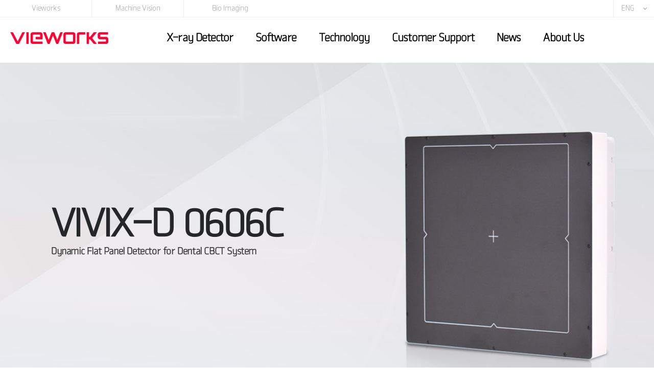

--- FILE ---
content_type: text/html; charset=UTF-8
request_url: https://xrayimaging.vieworks.com/en/detector/dental/104
body_size: 40675
content:
<!DOCTYPE html>
<html class="no-js" lang="ko">
<head>
	<script>(function(w,d,s,l,i){w[l]=w[l]||[];w[l].push({'gtm.start':
new Date().getTime(),event:'gtm.js'});var f=d.getElementsByTagName(s)[0],
j=d.createElement(s),dl=l!='dataLayer'?'&l='+l:'';j.async=true;j.src=
'https://www.googletagmanager.com/gtm.js?id='+i+dl;f.parentNode.insertBefore(j,f);
})(window,document,'script','dataLayer','GTM-K2LL9ZV');</script>

	<meta charset="utf-8">
	<meta http-equiv="X-UA-Compatible" content="IE=edge">
	<!-- <meta http-equiv="Content-Type" content="text/html;charset=UTF-8"> -->
	<meta name="viewport" content="width=device-width,initial-scale=1.0,minimum-scale=1.0">
	<!-- 웹 문서에 대한 제작자 설정 -->
	<meta name="author" content="Vieworks">
	<!-- 검색엔진 허가 설정 -->
	<meta name="robots" content="all" >
	<meta name="title" content="vieworks 공식 사이트" />

	
	<!-- Basic Metatags -->
	<title>VIVIX-D 0606C Detector | X-ray Imaging | Vieworks</title>
	<meta name="description" content="VIVIX-D 0606C is a x-ray detector for Dental">
	<meta name="keywords" content="x-ray detector, x-ray imaging, dr detector, dental detector">

	<!-- facebook/LinkedIn -->
	<meta property="og:title" content="VIVIX-D 0606C Detector | X-ray Imaging | Vieworks"/>
	<meta property="og:site_name" content="vieworks.com"/>
	<meta property="og:type" content="website"/>
	<meta property="og:url" content="https://xrayimaging.vieworks.com/en/detector/dental/104"/>
	<meta property="og:image" content="https://www.vieworks.com/images/thumb_kakaotalk.png"/>
	<meta property="og:description" content="VIVIX-D 0606C is a x-ray detector for Dental"/>

	<!-- kakaotalk -->

	<meta property="og:type" content="website">
	<meta property="og:title" id="ogtitle" content="VIVIX-D 0606C Detector | X-ray Imaging | Vieworks" />
	<meta property="og:description" id="ogdesc" content="VIVIX-D 0606C is a x-ray detector for Dental" />
	<meta property="og:image" id="ogimg" content="https://www.vieworks.com/images/thumb_kakaotalk.png"/>

	<!-- hreflang -->
		<link rel="canonical" href="https://xrayimaging.vieworks.com/en/detector/dental/104" />
	<link rel="alternate" href="https://xrayimaging.vieworks.com/en/detector/dental/104" hreflang="en" />
	<link rel="alternate" href="https://xrayimaging.vieworks.com/en/detector/dental/104" hreflang="x-default" />
				<link rel="alternate" href="https://xrayimaging.vieworks.com/kr/detector/dental/555" hreflang="ko" />
					<link rel="alternate" href="https://xrayimaging.vieworks.com/cn/detector/dental/891" hreflang="zh"/>
			
	<!-- favicon -->
	<link rel="shortcut icon" href="/images/pc/icon/favicon.png">

	<!-- style & font -->
	<link rel="stylesheet" href="/css/base.css">
	<link rel="stylesheet" href="/css/detector/detail.css">

	<script src="/js/libs/jquery.min.js"></script>
	<script src="/js/libs/jquery.easing.1.3.js"></script>
	<script src="/js/libs/modernizr-3.2.0.base.js"></script>
	<script src="/js/libs/swiper.min.js"></script>
	<script src="/js/detector/sub.js"></script>
</head>
<body>
	<!-- Google Tag Manager (noscript) -->
	<noscript><iframe src="https://www.googletagmanager.com/ns.html?id=GTM-K2LL9ZV"
	height="0" width="0" style="display:none;visibility:hidden"></iframe></noscript>
	<!-- End Google Tag Manager (noscript) -->

	<div class="dimBg"></div>

<div id="wrap">
	<div id="pageTopBtn">
		<img src="/images/pc/icon/topBtn.png" alt="topBtn" />
	</div>

	<div id="customer" class="al-c">
		<a href="http://xrayimaging.vieworks.com/en/support/customer" class="bg-rd-1 box box01">
			<i><img src="/images/pc/icon/customer.png" alt="customer" /></i>
			<p class="fs16 col-wt-1 en-ca">Customer</p>
		</a>

		<a href="http://xrayimaging.vieworks.com/en/support/network" class="bg-gy-5 box box02">
			<i><img src="/images/pc/icon/global_icon.png" alt="customer" /></i>
			<p class="fs16 col-wt-1 en-ca">Global Network</p>
		</a>

		<a href="https://xrayimaging.vieworks.com/detector" class="bg-gy-5 box box02">
			<i><img src="/images/pc/icon/lineup_icon.png" alt="customer" /></i>
			<p class="fs16 col-wt-1 en-ca">Lineup</p>
		</a>
	</div>


	<script>
    if(navigator.language === 'ko')
    	location.replace('/kr');

</script>
	<div id="top">
	<div id="linkInfoWrap" class="floatClear p_c">
		<div class="siteLinkBox float-l">
			<ul class="siteLinkList col-gy-1 al-c">
				<li class="fSize-md-1 fSpace-md-1"><a href="https://www.vieworks.com">Vieworks</a></li>
				<li class="fSize-md-1 fSpace-md-1"><a href="http://vision.vieworks.com/en">Machine Vision</a></li>
				<li class="fSize-md-1 fSpace-md-1"><a href="http://bioimaging.vieworks.com/en">Bio Imaging</a></li>
			</ul>
		</div>

		<div class="languageBox float-r al-c en-up col-gy-1">
			<div class="langChoice">eng <span class="arrows-btn-d"></span></div>
			<ul class="al-l">
				<li onclick="location.href='/kr'">kor</li>
				<li onclick="location.href='/en'">eng</li>
				<li onclick="location.href='/cn'">chn</li>
				<li onclick="location.href='/es'">esp</li>
			</ul>
		</div>
	</div>

	<div id="header">
		<div class="header-in">
			<div class="utilBox floatClear">
				<div class="logo float-l">
					<a href="/"><img src="/images/pc/main/common/logo.png" alt="logo"/></a>
				</div>

				<div class="gnb float-l wd-bk-ka">
					<ul class="menuList fWeight-md-3 fSpace-md-5">
						<li class="fs20">
							<span class="gnbMenu"><a href="/en/detector">X-ray Detector</a> <span class="arrows-btn-d m_b"></span></span>
							<ul class="depth depth01 col-wt-1 fSpace-md-2 al-l fWeight-md-2">
								<li class="fSize-md-3"><a href="/en/detector/radiography">General Radiography</a></li>
								<li class="fSize-md-3"><a href="/en/detector/dental">Dental</a></li>
								<li class="fSize-md-3"><a href="/en/detector/fluoroscopy">Radiography & Fluoroscopy</a></li>
								<li class="fSize-md-3"><a href="/en/detector/mobile-c-arm">Mobile C - arm</a></li>
								<li class="fSize-md-3"><a href="/en/detector/mammography">Mammography</a></li>
								<li class="fSize-md-3"><a href="/en/detector/veterinary">Veterinary</a></li>
								<li class="fSize-md-3"><a href="/en/detector/industrial">Industrial</a></li>
							</ul>
						</li>
						<li class="fs20">
							<span class="gnbMenu"><a href="/en/software">Software</a> <span class="arrows-btn-d m_b"></span></span>
							<ul class="depth depth02 col-wt-1 fSpace-md-2 al-l fWeight-md-2">
								<li class="fSize-md-3"><a href="/en/software/vxvue">Radiography Acquisition Software - VXvue</a></li>
								<li class="fSize-md-3"><a href="/en/software/qxlink">Mini PACS – QXLink</a></li>
								<li class="fSize-md-3"><a href="/en/software/slimpac-2-plus">R&F Acquisition Software – Slimpac II plus</a></li>
								<li class="fSize-md-3"><a href="/en/software/vxvue-mammo">Mammography Acquisition Software - VXvue Mammo</a></li>
							</ul>
						</li>
						<li class="fs20">
							<span class="gnbMenu"><a href="/en/technology">Technology</a> <span class="arrows-btn-d m_b"></span></span>
							<ul class="depth depth03 col-wt-1 fSpace-md-2 al-l fWeight-md-2">
								<li class="fSize-md-3"><a href="/en/technology?category=0">Reliable AED</a></li>
								<li class="fSize-md-3"><a href="/en/technology?category=1">Advanced Data Communication</a></li>
								<li class="fSize-md-3"><a href="/en/technology?category=2">Powerful Image Processing</a></li>
								<li class="fSize-md-3"><a href="/en/technology?category=3">Data Packet Loss Prevention</a></li>
								<li class="fSize-md-3"><a href="/en/technology?category=4">Optimization of X-ray</a></li>
							</ul>
						</li>
						<li class="fs20">
							<span class="gnbMenu"><a href="/en/support">Customer Support</a> <span class="arrows-btn-d m_b"></span></span>
							<ul class="depth depth04 col-wt-1 fSpace-md-2 al-l fWeight-md-2">
								<li class="fSize-md-3"><a href="/en/support/customer">Customer Support</a></li>
								<li class="fSize-md-3"><a href="/en/support/network">Global Network</a></li>
							</ul>
						</li>
						<li class="fs20">
							<span class="gnbMenu"><a href="/en/board/news">News</a> <span class="arrows-btn-d m_b"></span></span>
							<ul class="depth depth05 col-wt-1 fSpace-md-2 al-l fWeight-md-2">
								<li class="fSize-md-3"><a href="/en/board/news">News</a></li>
								<!--<li class="fSize-md-3"><a href="/en/board/rsna2021">RSNA 2021</a></li>-->
							</ul>
						</li>
						<li class="fs20">
							<span class="gnbMenu"><a href="/en/about">About Us</a> <span class="arrows-btn-d m_b"></span></span>
							<ul class="depth depth06 col-wt-1 fSpace-md-2 al-l fWeight-md-2">
								<li class="fSize-md-3"><a href="/en/about/vieworks">About Vieworks</a></li>
								<li class="fSize-md-3"><a href="/en/about/xray_imaging">About X-ray Imaging</a></li>
								<li class="fSize-md-3"><a href="/en/about/certification">Quality & Certification</a></li>
							</ul>
						</li>
					</ul>

					<div class="gnb-btn al-c m_b">
						<span class="fSize-md-1 col-gy-1"><a href="https://www.vieworks.com">Vieworks</a></span>
						<span class="fSize-md-1 col-gy-1"><a href="http://vision.vieworks.com/en">Machine Vision</a></span>
						<span class="fSize-md-1 col-gy-1"><a href="http://bioimaging.vieworks.com/en">Bio Imaging</a></span>
					</div>
				</div>
			</div>


			<div class="M_gnb fSize-md-1">
				<div class="languageBox float-l al-c en-up col-gy-1 m_b">
					<div class="langChoice">eng <span class="arrows-btn-d"></span></div>
					<ul class="al-l">
						<li onclick="location.href='/kr'">kor</li>
						<li onclick="location.href='/en'">eng</li>
						<li onclick="location.href='/cn'">chn</li>
						<li onclick="location.href='/es'">esp</li>
					</ul>
				</div>

				<div class="burger-menu float-l">
					<div class="burger"></div>
				</div>
			</div>
		</div><!-- header-in// -->
	</div><!-- header// -->
</div><!-- top// -->

	<div id="intro">
		<div class="intro-in dental01 animate-md-6 imagesOption">
			<div class="titleBox animate-md-9">
				<h3 class="en-up">VIVIX-D 0606C</h3>
				<p class="fs18 lts04 col-gy-2 fWeight-md-3">Dynamic Flat Panel Detector for Dental CBCT System</p>
			</div>
		</div>
	</div><!-- intro// -->

	<div id="content" class="detail dental01">
		<div class="content-in">
			<div class="sec sec01 co-siz">
				<div class="floatClear">
					<div class="imgBox float-l">
						<img src="/images/pc/sub/detector/detector01/dental01/img01.jpg" alt="images">
					</div>

					<div class="txtWrap float-r txtWrap-r">
						<div class="txtBox">
							<p class="txt_t fs42 lts06 lih131 col-bc-1 fWeight-md-3">Superior Image Quality</p>

							<ul class="fs18 col-gy-2 fWeight-md-3">
								<li>High MTF & DQE</li>
								<li>Pixel Pitch : <small class="col-gy-3 fWeight-md-2">119 ㎛</small></li>
								<li>Real-time Image Correction</li>
							</ul>
						</div>
					</div>
				</div>
			</div>

			<div class="sec sec03 co-siz imagesOption">
				<div class="imgBox m_b">
					<img src="/images/mobile/sub/detector/detector01/dental01/img02.jpg" alt="images">
				</div>

				<div class="txtBox txtBox02 txtBox02-l">
					<p class="txt_t fs42 lts06 lih131 col-bc-1 fWeight-md-3">High Frame Rate</p>

					<ul class="fs18 col-gy-2 fWeight-md-3 lih156">
						<li>34 fps @ 1 x 1</li>
						<li>67 fps @ 2 x 2</li>
						<li>340 fps @ Panoramic Scan</li>
					</ul>
				</div>
			</div>

			<div class="sec sec02 co-siz">
				<div class="floatClear">
					<div class="imgBox al-c float-l mg-l-180">
						<img src="/images/pc/sub/detector/detector01/dental01/img03.jpg" alt="images">
					</div>

					<div class="txtWrap float-r txtWrap-r">
						<div class="txtBox">
							<p class="txt_t fs42 lts06 lih131 col-bc-1 fWeight-md-3">Larger FOV(Field of View)</p>

							<ul class="fs18 col-gy-2 fWeight-md-3 lih156">
								<li>Active Area : <small class="col-gy-3 fWeight-md-2">15.2 cm x 15.2 cm </small></li>
							</ul>
						</div>
					</div>
				</div>
			</div>

			<div class="sec sec04 co-siz imagesOption">
				<div class="txtBox txtBox-l txtBox02 txtBox02-l">
					<p class="txt_t fs42 lts06 lih131 col-gy-2 fWeight-md-3">Stable Operation - Safe™</p>

					<ul class="fs18 col-gy-2 fWeight-md-3 lih156">
						<li>Data Loss Prevention Technology : <br> <small class="col-gy-3 fWeight-md-2">prepares for unexpected situations such as PC/Network error </small>
						</li>
						<li>Internal Memory : <small class="col-gy-3 fWeight-md-2">4 GB</small></li>
					</ul>
				</div>

				<div class="videoBox">
					<iframe src="https://www.youtube.com/embed/H_UEDPscNKU?controls=0&rel=0&autoplay=0;" allow="accelerometer; autoplay; encrypted-media; gyroscope; picture-in-picture" allowfullscreen=""></iframe>
				</div>
			</div>

			<div class="board co-siz" data-role="opTable">
				<div class="thead">
					<div class="row">
						<span class="cell fs42 lts06">Specifications</span>
						<span class="imgBox"><img src="/images/pc/icon/ud_arrow.png" alt="arrow"></span>
					</div>
				</div>
				<div class="tbody">
					<div class="row fs16 lts032">
						<span class="cell col1 col-gy-2 fWeight-md-3">Model Name</span>
						<span class="cell col2 col-gy-6">FXDD-0606CA</span>
					</div>

					<div class="row fs16 lts032">
						<span class="cell col1 col-gy-2 fWeight-md-3">Technology</span>
						<span class="cell col2 col-gy-6">a-Si TFT</span>
					</div>

					<div class="row fs16 lts032">
						<span class="cell col1 col-gy-2 fWeight-md-3">Scintillator</span>
						<span class="cell col2 col-gy-6">CsI</span>
					</div>

					<div class="row fs16 lts032">
						<span class="cell col1 col-gy-2 fWeight-md-3">Pixel Pitch</span>
						<span class="cell col2 col-gy-6">119 ㎛</span>
					</div>

					<div class="row fs16 lts032">
						<span class="cell col1 col-gy-2 fWeight-md-3">Spatial Resolution</span>
						<span class="cell col2 col-gy-6">4.2 lp/㎜</span>
					</div>

					<div class="row fs16 lts032">
						<span class="cell col1 col-gy-2 fWeight-md-3">Pixel Matrix</span>
						<span class="cell col2 col-gy-6">1280 x 1280 pixels</span>
					</div>

					<div class="row fs16 lts032">
						<span class="cell col1 col-gy-2 fWeight-md-3">Image Size</span>
						<span class="cell col2 col-gy-6">6" x 6" (15.2 ㎝ x 15.2 ㎝)</span>
					</div>

					<div class="row fs16 lts032">
						<span class="cell col1 col-gy-2 fWeight-md-3">Grayscale</span>
						<span class="cell col2 col-gy-6">16 bits</span>
					</div>

					<div class="row fs16 lts032">
						<span class="cell col1 col-gy-2 fWeight-md-3">Frame Rate</span>
						<span class="cell col2 col-gy-6">Full size: 28 / 34 fps <span class="cell_in">2x2 binning: 56 / 67 fps</span> <span class="cell_in">Panoramic scan: 340 fps</span></span>
					</div>

					<div class="row fs16 lts032">
						<span class="cell col1 col-gy-2 fWeight-md-3">Data Interface</span>
						<span class="cell col2 col-gy-6">Gigabit Ethernet (1000BASE-T)</span>
					</div>

					<div class="row fs16 lts032">
						<span class="cell col1 col-gy-2 fWeight-md-3">Data Transmission Rate</span>
						<span class="cell col2 col-gy-6">1 Gpbs</span>
					</div>


					<div class="row fs16 lts032">
						<span class="cell col1 col-gy-2 fWeight-md-3">Dimensions</span>
						<span class="cell col2 col-gy-6">19.6 ㎝ x 18.1 ㎝ x 5.0 ㎝</span>
					</div>

					<div class="row fs16 lts032">
						<span class="cell col1 col-gy-2 fWeight-md-3">Weight</span>
						<span class="cell col2 col-gy-6">2.0 kg</span>
					</div>

					<div class="row fs16 lts032">
						<span class="cell col1 col-gy-2 fWeight-md-3">Boot-up Time</span>
						<span class="cell col2 col-gy-6">less than 10 s</span>
					</div>

					<div class="row fs16 lts032">
						<span class="cell col1 col-gy-2 fWeight-md-3">Packet Loss Prevention</span>
						<span class="cell col2 col-gy-6">Available (4 GB)</span>
					</div>

					<div class="row fs16 lts032">
						<span class="cell col1 col-gy-2 fWeight-md-3">Operating Environment</span>
						<span class="cell col2 col-gy-6">10℃ to 35℃ <span class="cell_in">30 % to 85 % RH (non-condensing)</span></span>
					</div>

					<div class="row fs16 lts032">
						<span class="cell col1 col-gy-2 fWeight-md-3">Power</span>
						<span class="cell col2 col-gy-6">DC 12 V, 1.5 A</span>
					</div>
				</div>
				<div class="utilWrap">
					<span class="fs16 lts032">* Specifications are subject to change without prior notice.</span><br>
					<span class="fs16 lts032">* Download service is limited to Vieworks' direct customers.</span>
					<a href="https://clouds.vieworks.com:5001/" target="_blank" class="boardBtnBox floatClear al-c">
						<div class="txtBox float-l fs16 lts032 col-wt-1">Download</div>
						<div class="imgBox float-r"><img src="/images/pc/icon/down_icon.png" alt="down"></div>
					</a>
				</div>
			</div>

			<div class="productBox co-siz al-c">
				<div class="swiper-container product-container01">
					<ul class="swiper-wrapper">
					<li class="swiper-slide">
						<div class="txtBox">
							<div class="product"><img src="/images/pc/sub/detector/detector01/generalRadiography01/product01.png" alt="product"></div>
							<p class="fs18 col-gy-2 lts032 fWeight-md-3">VIVIX-S 1417W</p>
						</div>
					</li>

					<li class="swiper-slide">
						<div class="txtBox">
							<div class="product"><img src="/images/pc/sub/detector/detector01/generalRadiography01/product02.png" alt="product"></div>
							<p class="fs18 col-gy-2 lts032 fWeight-md-3">VIVIX-S 1417S</p>
						</div>
					</li>

					<li class="swiper-slide">
						<div class="txtBox">
							<div class="product"><img src="/images/pc/sub/detector/detector01/generalRadiography01/product03.png" alt="product"></div>
							<p class="fs18 col-gy-2 lts032 fWeight-md-3">VIVIX-S 1717N</p>
						</div>
					</li>

					<li class="swiper-slide">
						<div class="txtBox">
							<div class="product"><img src="/images/pc/sub/detector/detector01/generalRadiography01/product04.png" alt="product"></div>
							<p class="fs18 col-gy-2 lts032 fWeight-md-3">VIVIX-S 1012N</p>
						</div>
					</li>

					<li class="swiper-slide">
						<div class="txtBox">
							<div class="product"><img src="/images/pc/sub/detector/detector01/generalRadiography01/product05.png" alt="product"></div>
							<p class="fs18 col-gy-2 lts032 fWeight-md-3">VIVIX-S 1012N</p>
						</div>
					</li>

					<li class="swiper-slide">
						<div class="txtBox">
							<div class="product"><img src="/images/pc/sub/detector/detector01/generalRadiography01/product01.png" alt="product"></div>
							<p class="fs18 col-gy-2 lts032 fWeight-md-3">VIVIX-S 1417W</p>
						</div>
					</li>

					<li class="swiper-slide">
						<div class="txtBox">
							<div class="product"><img src="/images/pc/sub/detector/detector01/generalRadiography01/product02.png" alt="product"></div>
							<p class="fs18 col-gy-2 lts032 fWeight-md-3">VIVIX-S 1417S</p>
						</div>
					</li>

					<li class="swiper-slide">
						<div class="txtBox">
							<div class="product"><img src="/images/pc/sub/detector/detector01/generalRadiography01/product03.png" alt="product"></div>
							<p class="fs18 col-gy-2 lts032 fWeight-md-3">VIVIX-S 1717N</p>
						</div>
					</li>

					<li class="swiper-slide">
						<div class="txtBox">
							<div class="product"><img src="/images/pc/sub/detector/detector01/generalRadiography01/product04.png" alt="product"></div>
							<p class="fs18 col-gy-2 lts032 fWeight-md-3">VIVIX-S 1012N</p>
						</div>
					</li>

					<li class="swiper-slide">
						<div class="txtBox">
							<div class="product"><img src="/images/pc/sub/detector/detector01/generalRadiography01/product05.png" alt="product"></div>
							<p class="fs18 col-gy-2 lts032 fWeight-md-3">VIVIX-S 1012N</p>
						</div>
					</li>
				</ul>
				</div>
				<div class="productBtnBox al-c">
					<div class="productBtn productBtn-prev01"><span class="arrows-btn-l"></span></div>
					<div class="productBtn productBtn-next01"><span class="arrows-btn-r"></span></div>
				</div>
			</div>
		</div><!-- content-in// -->
	</div><!-- content// -->

	<div id="product_list">
		<div class="swiper-container product-container01">
			<ul class="swiper-wrapper">
				
			</ul>
		</div>
		<div class="productBtnBox al-c">
			<div class="productBtn productBtn-prev01"><span class="arrows-btn-l"></span></div>
			<div class="productBtn productBtn-next01"><span class="arrows-btn-r"></span></div>
		</div>
	</div>


	<div id="footer" class="bg-gy-2 col-wt-1">
	<div class="footer-in co-siz">
		<ul>
			<li class="flist flist01">
				<dl>
					<dt class="fSize-md-3 fSpace-md-2 fWeight-md-3">X-ray Detector</dt>
					<dd class="fSize-md-2 col-gy-1">
						<p><a href="/en/detector/radiography">General Radiography</a></p>
						<p><a href="/en/detector/dental">Dental</a></p>
						<p><a href="/en/detector/fluoroscopy">Radiography & Fluoroscopy</a></p>
						<p><a href="/en/detector/mobile-c-arm">Mobile C-arm</a></p>
						<p><a href="/en/detector/mammography">Mammography</a></p>
						<p><a href="/en/detector/veterinary">Veterinary</a></p>
						<p><a href="/en/detector/industrial">Industrial</a></p>
					</dd>
				</dl>
			</li>

			<li class="flist flist02">
				<dl>
					<dt class="fSize-md-3 fSpace-md-2 fWeight-md-3">Software</dt>
					<dd class="fSize-md-2 col-gy-1">
						<p><a href="/en/software/vxvue">Radiography Acquisition Software - VXvue</a></p>
						<p><a href="/en/software/qxlink">Mini PACS – QXLink</a></p>
						<p><a href="/en/software/slimpac-2-plus">R&F Acquisition Software – Slimpac II plus</a></p>
						<p><a href="/en/software/vxvue-mammo">Mammography Acquisition Software - VXvue Mammo</a></p>
					</dd>
				</dl>
			</li>

			<li class="flist flist03">
				<dl>
					<dt class="fSize-md-3 fSpace-md-2 fWeight-md-3">Technology</dt>
					<dd class="fSize-md-2 col-gy-1">
						<p><a href="/en/technology?category=0">Reliable AED</a></p>
						<p><a href="/en/technology?category=1">Advanced Data Communication</a></p>
						<p><a href="/en/technology?category=2">Powerful Image Processing</a></p>
						<p><a href="/en/technology?category=3">Data Packet Loss Prevention</a></p>
						<p><a href="/en/technology?category=4">Optimization of X-ray</a></p>
					</dd>
				</dl>
			</li>

			<li class="flist flist04">
				<dl>
					<dt class="fSize-md-3 fSpace-md-2 fWeight-md-3">Customer Support</dt>
					<dd class="fSize-md-2 col-gy-1">
						<p><a href="/en/support/customer">Customer Support</a></p>
						<p><a href="/en/support/network">Global Network</a></p>
					</dd>
				</dl>
			</li>

			<li class="flist flist05">
				<dl>
					<dt class="fSize-md-3 fSpace-md-2 fWeight-md-3">News</dt>
					<dd class="fSize-md-2 col-gy-1">
						<p><a href="/en/board/news">News</a></p>
						<!-- p><a href="/en/board/rsna2021">RSNA 2021</a></p -->
					</dd>
				</dl>
			</li>

			<li class="flist flist06">
				<dl>
					<dt class="fSize-md-3 fSpace-md-2 fWeight-md-3">About Us</dt>
					<dd class="fSize-md-2 col-gy-1">
						<p><a href="/en/about/vieworks">About Vieworks</a></p>
						<p><a href="/en/about/xray_imaging">About X-ray Imaging</a></p>
						<p><a href="/en/about/certification">Quality & Certification</a></p>
					</dd>
				</dl>
			</li>

			<li class="flist flist07">
				<dl>
					<dt class="fSize-md-3 fSpace-md-2 fWeight-md-3"><span class="p_c">Contact Us</span></dt>
					<dd class="fSize-md-2 col-gy-1">
						<address class="wd-bk-ka">41-3, Burim-ro 170beon-gil, Dongan-gu, Anyang-si,<br/>
							Gyeonggi-do, 14055 Republic of KOREA</address>
						<p class="phoneNumber">+82-70-7011-6161</p>
						<p class="email"><a href="mailto:sales@vieworks.com">sales@vieworks.com</a></p>
						<!-- p class="email"><a href="mailto:customersupport@vieworks.com">customersupport@vieworks.com</a></p -->
						<div class="iconBox">
							<i class="instar-icon">
								<a href="https://www.linkedin.com/company/vieworks" target="_blank">
									<img src="/images/pc/icon/instar.png" alt="인스타그램" class="p_c" />
									<img src="/images/mobile/icon/M_instar.png" alt="인스타그램" class="m_b" />
								</a>
							</i>
							<i class="youtube-icon">
								<a href="https://www.youtube.com/user/vieworks1" target="_blank">
									<img src="/images/pc/icon/youtube.png" alt="유튜브" class="p_c" />
									<img src="/images/mobile/icon/M_youtube.png" alt="유튜브" class="m_b" />
								</a>
							</i>
							<i class="twit-icon">
								<a href="https://twitter.com/vieworks" target="_blank">
									<img src="/images/pc/icon/twit.png" alt="트위터" class="p_c" />
									<img src="/images/mobile/icon/M_twit.png" alt="트위터" class="m_b" />
								</a>
							</i>
						</div>
					</dd>
				</dl>
			</li>
		</ul>
	</div><!-- footer-in// -->
	<div class="info-popup popup_one">
		<div class="info-popup-in">
			<p class="col-wt-fff fs24">Personal Information Processing Policy</p>

			<div class="close-btn popup-btn-one">
				<img src="/images/pc/icon/popup_close.png" alt="닫기"/>
			</div>
		</div>

		<div class="info-popup-txt fs16 col-gy-2">
			<pre>“Vieworks Co., Ltd.” (hereinafter referred to as "Company") highly regards personal information of its users and accordingly does its best to comply with relevant laws and regulations including the Act on Promotion of Information and Communications Network Utilization and Information Protection, etc. and the Personal Information Protection Act.
			The Company has the processing policy hereunder to protect personal information and rights of its users and smoothly process personal information related complaints. The Company informs users of how and for what purposes it collects personal information of users and what measures it takes to protect it.

			This personal information processing policy is subject to change according to amendment of relevant laws and regulations and the revision of the Company policy. Should it be revised, the Company will post it under the notice page on the website of the Company (www.vieworks.com) or notify each user in writing, e-mail, phone call, SMS, etc. This policy shall go into effect as of January 1st, 2018.

			1. Purposes of Processing Personal Information
			The Company uses and processes collected personal information for the following purposes: The Company won’t use the processed personal information for purposes other than those specified below. Should the Company change any of them, the Company will acquire prior consent of each information provider.
			A.	Response to Customer Inquiry: The Company processes personal information for the purpose of contacting customers in order to check and respond to inquiries as follows and to notify the processing result.
			ᆞ	Product and service related inquiries
			ᆞ	Product purchase inquiries and quotation requests
			B.	Service Provision: The Company processes personal information for the purpose of providing services and contents as follows.
			ᆞ	Product catalog
			ᆞ	Product user’s manual

			2. Personal Information Items to Be Collected and How to Collect
			The Company prohibits the collection, use, and storage of personal information through the membership subscription in order to protect the personal information of users and to prevent information leakage. The Company separately collects the minimum information required for the website service and destroys the collected information after processing.
			A.	Collected Items: Name, company, country, and email address
			B.	How Personal Information is Collected
			ᆞ	Each user directly enters information on the website of the Company.
			ᆞ	Collection by phone call, fax, e-mail, etc.
			ᆞ	Automatic collection by the log analysis program, etc. (access logs such as access IPs, cookies, use records, etc.)

			3. Personal Information Retention and Usage Period
			The Company destroys personal information without delay after the purposes of its collection and use are achieved. However, if it is necessary to retain personal information of users according to the relevant laws and regulations, the Company retains it for the period set in the said laws and regulations as specified below:

			<table border=1; class="al-c" style="margin-top:10px;">
				<tr>
					<td>Items to Retain</td>
					<td>Retention Period</td>
					<td>Legal Basis</td>
				</tr>
				<tr>
					<td>Records of contracts, subscription withdrawals, etc.</td>
					<td>5 years</td>
					<td>Act on the Consumer Protection in Electronic Commerce, etc.</td>
				</tr>

				<tr>
					<td>Records of payments, supply of goods, etc.</td>
					<td>5 years</td>
					<td>Act on the Consumer Protection in Electronic Commerce, etc.</td>
				</tr>

				<tr>
					<td>Processing records of consumer complaints or disputes</td>
					<td>3 years</td>
					<td>Act on the Consumer Protection in Electronic Commerce, etc.</td>
				</tr>

				<tr>
					<td>Records related to the collection, processing, and usage consent of credit information</td>
					<td>3 years</td>
					<td>Credit Information Use and Protection Act</td>
				</tr>

				<tr>
					<td>Display and advertisement related records</td>
					<td>6 months</td>
					<td>Act on the Consumer Protection in Electronic Commerce, etc.</td>
				</tr>

				<tr>
					<td>Log records of users including the Internet, tracking data on access points of users, and other communication check data</td>
					<td>3 months / 12 months</td>
					<td>Protection of Communications Secrets Act</td>
				</tr>

				<tr>
					<td>Preservation of records on user identity authentication</td>
					<td>6 months</td>
					<td>Act on the Promotion of Information and Communications Network Utilization and Information Protection, etc.</td>
				</tr>
			</table>
			※	However, if a member agrees to extend the period, his/her records will be retained for the period agreed.

			4. Matters on Provision of Personal Information to Third Parties
			In principle, the Company does not provide personal information of users to external parties. However, exceptions apply as follows:
			ᆞ	A user provides prior consent on disclosure or provision to third parties.
			ᆞ	An investigative authority requests in accordance with the provisions, procedures, and methods specified in relevant laws and regulations for the purpose of investigation.
			ᆞ	Personal information is provided for purposes of statistics, academic studies, etc. in the form by which specific individuals cannot be identified.

			5. Rights of Users and Their Legal Representatives and How to Exercise the Rights
			A user and his/her legal representative are entitled to exercise their rights to make requests to view, correct, delete, cease processing the registered data on his/her personal information at any time. Send an e-mail request to the Personal Information Protection Manager if you want to exercise any of the above stated rights, and the Company will take action immediately.
			If a user requests to correct his/her personal information, the Company shall not use or provide it to third parties until it is entirely corrected.
			However, the Company may refuse to allow the viewing of or correct personal information as a whole or in part in the following cases:
			ᆞ	There is a risk of significant damage to life, body, property, or interest of the user himself/herself or others.
			ᆞ	There is a risk of interfering with the Company’s business significantly.
			ᆞ	Granting the request would be in violation of the relevant laws and regulations.
			The Company processes personal information that has been deleted/has ceased to be processed upon the request of the user or his/her legal representative in the manner described in “Article 3. Personal Information Retention and Usage Period” and renders it so that it cannot be viewed or used for any other purpose.
			Each user is requested to keep his/her personal information up-to-date and correct. A user shall be responsible for incidents that occur due to incorrect information he/she entered. If he/she enters fraudulent information, including the misappropriated information of others, his/her service use may be restricted.
			Together with the right to personal information protection, a user and his/her legal representative are obliged to protect his/her own information and not to infringe upon the information of others. A user and his/her legal representative are requested to be careful not to leak his/her personal information and not to damage personal information of others, including postings. If such responsibilities are not fulfilled and information and dignity of others are damaged, the offending party may be subject to punishment according to the Act on the Promotion of Information and Communications Network Utilization and Information Protection, etc. or other relevant laws and regulations.

			6. Personal Information Destruction Procedure and Method
			In principle, the Company destroys personal information without delay after the purpose of its processing is achieved. The destruction procedure, due date, and method are as follows:
			A.	Destruction Procedure
			After the purpose of the information entered by a user is achieved, the Company destroys it immediately or moves it to a separate DB (transfer to a separate document if written on paper), retains it for a certain period, and then destroys it according to the Company policy or other relevant laws and regulations. At this point, personal information moved to the DB shall not be used for purposes other than legal compliance.
			B.	Destruction Due Date
			The Company destroys personal information of a user within 5 days from the expiry date of its retention period or within 5 days from the date when its processing is recognized as not required no longer needed because its processing purpose is achieved, the applicable service is abolished, or the applicable business is terminated.
			C.	Destruction Method
			The Company erases personal information stored in the form of electronic file using a technical method so that the record cannot be restored. The Company destroys printed hard copies of personal information by shredding or incinerating it.

			7. Matters on Installation, Operation, and Rejection of Automatic Personal Information Collection System
			The Company operates tools such as cookies that store and retrieve personal information of users. A cookie is a tiny amount of data which the http server that is used to operate the Company’s website transmits to the browser of users. Sometimes it is stored in the user’s computer hard disk.
			A.	Purpose of Using Cookies, etc.
			ᆞ	It is used to analyze access types, visit times, access frequencies, etc. of users to provide optimal information to the users.
			ᆞ	It is used for various marketing services, statistical analysis, etc.
			B.	 How to Reject Cookie Setting
			ᆞ	Users have the right to block or allow cookies. Therefore, users can set the option on their web browsers to choose whether to allow all cookies, allow cookies after confirmation, or block all cookies. However, if a user chooses to block cookies, he/she may experience difficulties in using certain services.
			ᆞ	If you want to change the cookie related setting, check Tools > Internet Option > Personal Information from the top of your web browser.

			8. Personal Information Protection Manager
			The Company designates Personal Information Protection Manager, who is responsible for fully managing personal information processing works, including handling of personal information related complaints and damage relief of information subjects, as follows:
			Personal Information Protection Manager
			ᆞ	Name: Jang, Seonghwan, Managing Director
			ᆞ	Phone: +82-70-7011-6150
			ᆞ	Fax: +82-31-386-8631
			ᆞ	E-mail: privacy@vieworks.com
			※	Your inquiry will be directed to the Personal Information Protection Department. The Company will promptly respond to complaints of users.

			9. Security Measures for Protecting Personal Information
			To protect personal information against loss, theft, leakage, falsification, and damage during the handling personal information as per the Personal Information Protection Act, the Company takes security measures as follows:

			<p style="padding-left:20px;">1. Regular In-house Audit
			The Company regularly holds in-house audit to ensure security of personal information handling.

			2. Minimization and Training of Personal Information Handling Employees
			The Company designates a number of employees for handling personal information and taking control measures and keeps that number to a minimum.

			3. Establishment and Execution of Internal Management Plan
			The Company establishes and executes the internal management plan for securing personal information processing.

			4. Technical Measures against Hacking, etc.
			The Company regularly updates and inspects security software to prevent leakage of or damage to personal information by hacking or viruses. The data storage systems are installed in areas with limited access from the outside and are under physical and technical surveillance and monitoring.

			5. Storage and Tampering Prevention of Access Logs
			The Company stores and manages the logs of access to the personal information processing system for at least six months and have security features in place to prevent the access logs from being tampered with, stolen, or lost.

			6. Restricted Access to Personal Information
			The Company takes necessary measures such as authorizing, changing, and canceling access to the personal information database to restrict access to personal information and deploys an intrusion protection system to prevent any unauthorized access from the outside.

			7. Use of Locking Device for Document Security
			The Company keeps paper materials, secondary storage media, etc. containing personal information in secure places with locking devices.

			8. Restricted Access for Unauthorized Personnel
			The Company has set up separate physical storage facilities for the personal information system that stores personal information and implemented and operates access control procedures for the facilities.</p>

			10. Revision of Personal Information Processing Policy
			The Company applies this personal information processing policy from the effective date stated above. If the Company has to add, delete, or correct any of this policy due to changes in the relevant laws and regulations or the Company’s policy, the Company shall post it under the notice page on its website 7 days before the change takes place.
			A user provides prior consent on disclosure or provision to third parties.
			ᆞ	An investigative authority requests in accordance with the provisions, procedures, and methods specified in relevant laws and regulations for the purpose of investigation.
			ᆞ	Personal information is provided for purposes of statistics, academic studies, etc. in the form by which specific individuals cannot be identified.</pre>
		</div>
	</div>
</div><!-- footer// -->

<div id="copyR" class="bg-bc-2">
	<div class="copyR-in col-wt-1 floatClear">
		<div class="copyLogo float-l p_c">
			<img src="/images/pc/main/common/logo_white.png" alt="logo" />
		</div>

		<div class="allCo float-l float-c floatClear">
			<div class="copyLanguageBox float-l">
				<ul class="al-l bg-bc-1 al-c">
					<li onclick="location.href='/kr'">Korean</li>
					<li onclick="location.href='/en'">English</li>
					<li onclick="location.href='/cn'">Chinese</li>
					<li onclick="location.href='/es'">Spanish</li>					 
				</ul>
				<div class="copyLangChoice">English<span class="arrows-btn-d"></span></div>
			</div>

			<div class="copyMenu float-l">
				<span><a href="#none" class="per-info">Terms & Privacy</a></span>
				<!-- <span><a href="#none">Patent</a></span> -->
			</div>
		</div>

		<div class="copyRight float-r float-c">
			Copyright &copy; 2019 - 2026 Vieworks Co., Ltd. All Rights Reserved
		</div>
	</div>
</div>
</div>

<script>

	$(".productBox").html( $("#product_list").html() );

	$("#product_list").remove();

	var producSwiper = new Swiper('.product-container01', {
		slidesPerView: '5',
		observer: true,       //display:none,block 할때 필요
		observeParents: true, //display:none,block 할때 필요
		navigation: {
			nextEl: '.productBtn-next01',
			prevEl: '.productBtn-prev01',
		},
		breakpoints: {
			// when window width is >= 320px
			1180: {
				slidesPerView: 2,
			},
		}
	})

</script>

</body>
</html>


--- FILE ---
content_type: text/css
request_url: https://xrayimaging.vieworks.com/css/base.css
body_size: 142
content:
@import url("./libs/normalize.css");
@import url("./libs/fonts.css");
@import url("./libs/reset.css");
@import url("./libs/common.css");
@import url("./libs/swiper.css");
@import url("./libs/nouislider.css");


--- FILE ---
content_type: text/css
request_url: https://xrayimaging.vieworks.com/css/detector/detail.css
body_size: 48563
content:
/*swiper*/
.swiper-container{width:100%; height:100%;}

/*top css*/
#wrap{position:relative; overflow:hidden;}
#customer{position:absolute; top:100px; right:45px;z-index:20; transition:all .5s ease-in-out;}
#customer a.box{width:100px; padding:20px 0; display:block;}
#customer a.box02{margin-top:2px;}
#customer a.box > p{margin-top:15px;}
#top{width:100%; position:absolute; z-index:20;}
#linkInfoWrap{box-shadow: 0px 1px 0 0 #eeeeee; position:relative; z-index:10;}
.siteLinkBox ul.siteLinkList{font-size:0;}
.siteLinkBox ul.siteLinkList li{display:inline-block; position:relative;}
.siteLinkBox ul.siteLinkList li:after{
	content:'';
	width:1px;
	height:2.35714em;
	position:absolute;
	top:0;
	right:0;
	background-color:#eee;
	display:inline-block;
}
.siteLinkBox ul.siteLinkList li:last-child:after{display:none;}
.siteLinkBox ul.siteLinkList li > a{width:180px; height:2.35714em; line-height:2.35714em; display:inline-block;}
.siteLinkBox ul.siteLinkList li > a:hover{color:#fff; background-color:#888;}
.languageBox{width:80px; height:2.35714em; line-height:2.35714em; position:relative;}
.languageBox:after{content:''; width:1px; height:2.35714em; position:absolute; top:0; left:0; background-color:#eee; display:inline-block;}
.languageBox .langChoice{cursor:pointer;}
.languageBox .langChoice span{margin-left:15px;}
.languageBox ul{border-left:1px solid #eee; border-bottom:1px solid #eee; background-color: #fff; padding:9px 15px 5px; display:none;}
.languageBox ul > li{line-height:1.8; cursor:pointer;}
.languageBox.langOn ul{display:block;}
.languageBox.langOn .langChoice span.arrows-btn-d{border-width:1px 0 0 1px; vertical-align:0;}
#header .header-in{padding:34px 40px; position:relative;}
#header .header-in .logo img{height:23px;}
#header .header-in .gnb{width:calc(100% - 450px); text-align:center;}
#header .header-in .gnb ul{font-size:0;}
#header .header-in .gnb ul > li{display:inline-block;}
#header .header-in .gnb ul > li > span{position:relative;cursor:pointer;}
#header .header-in .gnb ul > li.col-rd-1 > span::after{
	content:"";
	position:absolute;
	width:0;
	height:0;
	left:50%;
	top:100%;
	transform:translateX(-50%);
	margin-top:20px;
	border:8px solid transparent;
	border-bottom:10px solid rgba(0,0,0,.8);
	z-index:2;
}
#header .header-in .gnb ul > li~li{margin-left:70px;}
#header .header-in .gnb ul > li > ul{
	width:100%;
	padding:41px 0;
	position:absolute;
	top:100%;
	left:0;
	font-size:0;
	text-align:center;
	display:none;
}
#header .header-in .gnb ul > li > ul > li{vertical-align:top;; display:inline-block;}
#header .header-in .gnb ul > li > ul > li~li{margin-left:3%;}

#header.gnbOn .header-in .gnb ul > li > ul{display:block;}

.gnbOn:after{content:''; height:100px; background-color:rgba(0,0,0,.8); display:block;}

/*intro css*/
#intro{height:700px; margin-top:123px; overflow:hidden;}
#intro .intro-in{width:100%; height:100%; color:#fff; position:relative;}
#intro .generalRadiography01{background-image:url(/images/pc/sub/detector/detector01/generalRadiography01/intro.jpg);}
#intro .generalRadiography02{background-image:url(/images/pc/sub/detector/detector01/generalRadiography02/intro.jpg);}
#intro .generalRadiography03{background-image:url(/images/pc/sub/detector/detector01/generalRadiography03/intro.jpg);}
#intro .generalRadiography04{background-image:url(/images/pc/sub/detector/detector01/generalRadiography04/intro.jpg);}
#intro .generalRadiography05{background-image:url(/images/pc/sub/detector/detector01/generalRadiography05/intro.jpg);}
#intro .generalRadiography06{background-image:url(/images/pc/sub/detector/detector01/generalRadiography06/intro.jpg);}
#intro .generalRadiography07{background-image:url(/images/pc/sub/detector/detector01/generalRadiography07/intro.jpg);}
#intro .generalRadiography08{background-image:url(/images/pc/sub/detector/detector01/generalRadiography08/intro.jpg);}
#intro .generalRadiography09{background-image:url(/images/pc/sub/detector/detector01/generalRadiography09/intro.jpg);}

/*20211119추가*/
#intro .generalRadiography10_01{background-image:url(/images/pc/sub/detector/detector01/generalRadiography10/intro_f2530.jpg);}
#intro .generalRadiography10_02{background-image:url(/images/pc/sub/detector/detector01/generalRadiography10/intro_f3643.jpg);}
#intro .generalRadiography10_03{background-image:url(/images/pc/sub/detector/detector01/generalRadiography10/intro_f4343.jpg);}

#intro .dental01{background-image:url(/images/pc/sub/detector/detector01/dental01/intro.jpg);}
#intro .dental02{background-image:url(/images/pc/sub/detector/detector01/dental02/intro.jpg);}
#intro .dental03{background-image:url(/images/pc/sub/detector/detector01/dental03/intro.jpg);}
#intro .dental04{background-image:url(/images/pc/sub/detector/detector01/dental04/intro.jpg);}
#intro .dental05{background-image:url(/images/pc/sub/detector/detector01/dental05/intro.jpg);}
#intro .dental06{background-image:url(/images/pc/sub/detector/detector01/dental06/intro.jpg);}
#intro .dental07{background-image:url(/images/pc/sub/detector/detector01/dental07/intro.jpg);}
#intro .dental08{background-image:url(/images/pc/sub/detector/detector01/dental08/intro.jpg);}

#intro .radiography01{background-image:url(/images/pc/sub/detector/detector01/radiography01/intro.jpg);}
#intro .radiography02{background-image:url(/images/pc/sub/detector/detector01/radiography02/intro.jpg);}

#intro .Carm01{background-image:url(/images/pc/sub/detector/detector01/Carm01/intro.jpg);}

#intro .mammography01{background-image:url(/images/pc/sub/detector/detector01/mammography01/intro.jpg);}
#intro .mammography02{background-image:url(/images/pc/sub/detector/detector01/mammography02/intro.jpg);}
#intro .mammography03{background-image:url(/images/pc/sub/detector/detector01/mammography03/intro.jpg);}

#intro .veterinary01{background-image:url(/images/pc/sub/detector/detector01/veterinary01/intro.jpg);}
#intro .veterinary02{background-image:url(/images/pc/sub/detector/detector01/veterinary02/intro.jpg);}
#intro .veterinary03{background-image:url(/images/pc/sub/detector/detector01/veterinary03/intro.jpg);}
#intro .veterinary04{background-image:url(/images/pc/sub/detector/detector01/veterinary04/intro.jpg);}
#intro .veterinary05{background-image:url(/images/pc/sub/detector/detector01/veterinary05/intro.jpg);}
#intro .veterinary06{background-image:url(/images/pc/sub/detector/detector01/veterinary06/intro.jpg);}
#intro .veterinary07{background-image:url(/images/pc/sub/detector/detector01/veterinary07/intro.jpg);}
#intro .veterinary08{background-image:url(/images/pc/sub/detector/detector01/veterinary08/intro.jpg);}
#intro .veterinary09{background-image:url(/images/pc/sub/detector/detector01/veterinary09/intro.jpg);}

#intro .industrial01{background-image:url(/images/pc/sub/detector/detector01/industrial01/intro.jpg);}
#intro .industrial02{background-image:url(/images/pc/sub/detector/detector01/industrial02/intro.jpg);}
#intro .industrial03{background-image:url(/images/pc/sub/detector/detector01/industrial03/intro.jpg);}
#intro .industrial04{background-image:url(/images/pc/sub/detector/detector01/industrial04/intro.jpg);}
#intro .industrial05{background-image:url(/images/pc/sub/detector/detector01/industrial05/intro.jpg);}
#intro .industrial06{background-image:url(/images/pc/sub/detector/detector01/industrial06/intro.jpg);}
#intro .industrial07{background-image:url(/images/pc/sub/detector/detector01/industrial07/intro.jpg);}
#intro .industrial08{background-image:url(/images/pc/sub/detector/detector01/industrial08/intro.jpg);}

#intro .intro-in .itroVideo{min-width:100%; min-height:100%; position:absolute; left:50%; top:50%; transform:translate(-50%, -50%);}
#intro .intro-in .titleBox{position:absolute; top:280px; left:380px; z-index:20;}
#intro .intro-in .titleBox p{margin-top:6px;}
#intro .intro-in .titleBox .imgBox{margin-top:65px;}

/*content css*/
#content iframe{width:100%; height:100%; border:0;}
#content.detail .sec{position:relative;}
#content.detail .sec .txtWrap{width:calc(100% - 930px); position:absolute; top:50%; margin-top:-20px; transform: translateY(-50%);}
#content.detail .sec .txtWrap.txtWrap-l{left:200px;}
#content.detail .sec .txtWrap.txtWrap-r{right:0;}
#content.detail .sec .txtBox02{position:absolute; top:50%; margin-top:-20px; transform:translateY(-50%);}
#content.detail .sec .txtBox02-l{width: calc(100% - 1000px); left:200px;}
#content.detail .sec .txtBox02-r{width: calc(100% - 930px); right:0;}
#content.detail .sec .txtBox p::before{content:''; width:35px; height:1px; margin-bottom:40px; background-color:#000; display:block;}
#content.detail .sec .txtBox ul{margin-top:40px;}
#content.detail .sec .txtBox ul > li{position:relative;}
#content.detail .sec .txtBox ul > li::before{
	content:'';
	width:4px;
	height:4px;
	position:absolute;
	top:11px;
	left:-20px;
	background-color:#939393;
	border-radius:50%;
	display:inline-block;
}
#content.detail .sec .txtBox ul > li~li{margin-top:20px}
#content.detail .sec .imgBox-r{width:calc(100% - 930px);}

#content.detail .sec01{margin-top:120px;}
#content.detail .sec02{margin-top:100px;}
#content.detail .sec03{
	height:452px;
	margin-top:100px;
	background-image:url(/images/pc/sub/detector/detector01/mammography03/img03.jpg);
	position:relative;
}
#content.detail .linkBox{margin-top:120px; padding:90px 0;}
#content.detail .linkBox ul{font-size:0; padding:0 40px;}
#content.detail .linkBox ul > li{
	width:47%;
	height: 330px;
	box-shadow: 27px 32.2px 68px 0 rgba(95, 89, 89, 0.65);
	background-color: #1d2041;
	position:relative;
	display:inline-block;
}
#content.detail .linkBox ul > li~li{margin-left:5%;}
#content.detail .linkBox ul > li > a{width:100%; height:100%; display:block; position:relative;}
#content.detail .linkBox ul > li > a::after{
	content:'';
	width:63px;
	height:63px;
	background:url(/images/pc/icon/link_icon.png);
	position:absolute;
	top:0;
	right:0;
	display:inline-block;
	z-index:10;
}
#content.detail .linkBox ul > li.img01{background-image:url(/images/pc/sub/detector/detector01/generalRadiography01/img04.jpg);}
#content.detail .linkBox ul > li.img02{background-image:url(/images/pc/sub/detector/detector01/generalRadiography01/img05.jpg);}
#content.detail .linkBox ul > li.img03{background-image:url(/images/pc/sub/detector/detector01/generalRadiography01/img06.jpg);}
#content.detail .linkBox ul > li.img04{background-image:url(/images/pc/sub/detector/detector01/generalRadiography01/img07.jpg);}
#content.detail .linkBox ul > li .txtBox{width:100%; position:absolute; top:50%; left:50%; transform:translate(-50%,-50%);}
#content.detail .linkBox ul > li .txtBox p.txt_t{position:relative;}
#content.detail .linkBox ul > li .txtBox p.txt_t::after{content:''; width:35px; height:1px; background-color:#fff; margin:25px auto 28px; display:block;}

#content.detail .linkBox.linkBox02{padding:0;}
#content.detail .linkBox.linkBox02 ul > li{width:100%; box-shadow:none;}
#content.detail .linkBox.linkBox02 ul > li~li{margin-left:0;}
#content.detail .linkBox.linkBox02 ul > li.img01{background-image:url(/images/pc/sub/detector/detector01/radiography01/img03.jpg);}

#content.detail .board{margin-top:120px;}
#content.detail .board .thead{width:100%; padding:0 0 0 60px; border-bottom:1px solid #e00031; background-color:#f6f6f6; cursor:pointer;}
#content.detail .board .thead .row{padding:30px 0; position:relative;}
#content.detail .board .thead .row span.imgBox{
	width:50px;
	height:50px;
	line-height:50px;
	position:absolute;
	top:50%;
	right:0;
	transform:translateY(-50%);
	cursor:pointer;
}
#content .board .thead .row span.imgBox img{
	transform:rotate(0deg);
	transition: 0.3s;
}
#content .board.opShow .thead .row span.imgBox img{
	transform:rotate(180deg);
}
#content.detail .board .thead .row span.imgBox::before{
	content:'';
	width:1px;
	height:58px;
	background-color:#000;
	position:absolute;
	top:50%;
	left:-30px;
	transform:translateY(-50%);
	display:inline-block;
	opacity:.2;
}
#content.detail .board .thead .row span.imgBox img{vertical-align:middle;}
#content.detail .board .tbody{width:100%; display:none; border-bottom:1px solid #e00031;}
#content.detail .board.opShow .tbody{display:table;}
#content.detail .board .tbody .row{display: table-row;}
#content.detail .board .tbody .row .cell{display: table-cell; padding:25px 60px; border-bottom:1px solid #eee;}
#content.detail .board .tbody .row .cell .sp1{display:block;}
#content.detail .board .tbody .row .cell .sp2{margin-top:5px; display:block;}
#content.detail .board .tbody .row .cell.col1{width:380px;}
#content.detail .board .tbody .row .cell .cell_in{}
#content.detail .board .tbody .row .cell .cell_in::before{
	content:'';
	width:1px;
	height:12px;
	background-color:#ccc;
	margin:0 25px 0 60px;
	display:inline-block;
}
#content.detail .board .utilWrap{margin-top:16px; position:relative;}
#content.detail .board .utilWrap span{line-height: 1.5;}
#content.detail .board .utilWrap .boardBtnBox{
	width:297px;
	height:57px;
	line-height:57px;
	background-color:#e00031;
	position:absolute;
	top:0;
	right:0;
	display:block;
}
#content.detail .board .utilWrap .boardBtnBox .txtBox{width:217px;}
#content.detail .board .utilWrap .boardBtnBox .imgBox{width:80px;}
#content.detail .board .utilWrap .boardBtnBox .imgBox::before{
	content:'';
	width:1px;
	height:33px;
	background-color:#fff;
	vertical-align:middle;
	margin-right:20px;
	display:inline-block;
}
#content.detail .board .utilWrap .boardBtnBox .imgBox img{margin-top:-5px; vertical-align:middle;}
#content.detail .productBox{margin-top:120px; margin-bottom:150px; position:relative; /*20260113수정 추가->*/ height:0 !important; overflow: hidden; opacity: 0; margin-top:0;}
#content.detail .productBox::before{content: 'Related Products'; text-align: left; font-size: 30px; font-weight: bold; display: block; margin-bottom: 15px; font-family: 'VWLweb', sans-serif;}
#content.detail .productBox.cn_list::before{content: '相关产品';}
#content.detail .productBox.sn_list::before{content: 'Productos relacionados';}
#content.detail .productBox ul{font-size:0;}
#content.detail .productBox ul > li{width:20%; min-height:412px; border:1px solid #e4e4e4; vertical-align:top; display:inline-block; position:relative;}
#content.detail .productBox ul > li .txtBox{position:absolute; bottom:56px; left:50%; transform:translateX(-50%);}
#content.detail .productBox ul > li .txtBox p{margin-top:50px;}
#content.detail .productBox .productBtnBox .productBtn{
	width:63px;
	height:63px;
	line-height:63px;
	border:1px solid #999;
	background-color:#fff;
	position:absolute;
	top:50%;
	transform:translateY(-50%);
	cursor:pointer;
	z-index:10;
}
#content.detail .productBox .productBtnBox .productBtn-prev01{left:-80px;}
#content.detail .productBox .productBtnBox .productBtn-prev01 span{margin-left:5px;}
#content.detail .productBox .productBtnBox .productBtn-next01{right:-80px;}
#content.detail .productBox .productBtnBox .productBtn-next01 span{margin-left:-5px;}
#content.detail .sec04{height:420px; margin-top:100px;	position:relative;}
#content.detail .sec04 .txtBox p::before{background-color:#fff;}
#content.detail .sec04 .txtBox ul > li::before{top:11px; background-color:#fff;}
#content.detail .sec04 .videoBox{width:723px; height:380px; position:absolute; top:20px; right:60px;}

#content.generalRadiography01 .sec .txtBox02{margin-top:15px;}
#content.generalRadiography02 .videoWrap{height:560px; margin-top:120px;}
#content.generalRadiography02 .sec03 .txtBox02-l{margin-top:30px;}
#content.generalRadiography02 .sec03{height:545px; background-image:url(/images/pc/sub/detector/detector01/generalRadiography02/img02.jpg);}
#content.generalRadiography02 .sec04{background-image:url(/images/pc/sub/detector/detector01/generalRadiography02/img04.jpg);}
#content.generalRadiography03 .sec03{height:447px; background-image:url(/images/pc/sub/detector/detector01/generalRadiography03/img02.jpg);}
#content.generalRadiography04 .sec03{height:442px; background-image:url(/images/pc/sub/detector/detector01/generalRadiography04/img03.jpg);}
#content.generalRadiography05 .sec03{height:454px; background-image:url(/images/pc/sub/detector/detector01/generalRadiography05/img03.jpg);}
#content.generalRadiography06 .sec03{height:454px; background-image:url(/images/pc/sub/detector/detector01/generalRadiography06/img02.jpg);}
#content.generalRadiography07 .videoWrap{height:560px; margin-top:120px;}
#content.generalRadiography08 .videoWrap{height:560px; margin-top:120px;}
#content.generalRadiography09 .videoWrap{height:560px; margin-top:120px;}

#content.dental01 .sec03{height:420px; background-image:url(/images/pc/sub/detector/detector01/dental01/img02.jpg);}
#content.dental01 .sec04{background-image:url(/images/pc/sub/detector/detector01/dental01/img04.jpg);}
#content.dental01 .sec04 .txtBox p::before{background-color:#000;}
#content.dental01 .sec04 .txtBox ul > li::before{background-color:#000;}
#content.dental02 .sec03{height:420px; background-image:url(/images/pc/sub/detector/detector01/dental02/img02.jpg);}

#content.dental03 .sec03{height:570px; background-image:url(/images/pc/sub/detector/detector01/dental03/img03.jpg);}
#content.dental03 .sec04{background-image:url(/images/pc/sub/detector/detector01/dental03/img04.jpg);}
#content.dental03 .sec04 .txtBox p::before{background-color:#000;}
#content.dental03 .sec04 .txtBox ul > li::before{background-color:#000;}
#content.dental03 .sec .txtBox02-r{margin-top:-75px;}

#content.dental04 .sec03{height:420px; background-image:url(/images/pc/sub/detector/detector01/dental04/img03.jpg);}
#content.dental05 .sec03{height:420px; background-image:url(/images/pc/sub/detector/detector01/dental05/img03.jpg);}
#content.dental06 .sec03{height:420px; background-image:url(/images/pc/sub/detector/detector01/dental06/img03.jpg);}

#content.dental04 .sec03.kr{background-image:url(/images/pc/sub/detector/detector01/dental04/d4_img03.jpg);}
#content.dental05 .sec03.kr{background-image:url(/images/pc/sub/detector/detector01/dental05/d5_img03.jpg);}
#content.dental06 .sec03.kr{background-image:url(/images/pc/sub/detector/detector01/dental06/d6_img03.jpg);}

#content.Carm01 .sec03{height:521px; background-image:url(/images/pc/sub/detector/detector01/Carm01/img02.jpg);}
#content.mammography .linkBox.linkBox02 ul > li.img01{background-image:url(/images/pc/sub/detector/detector01/mammography01/img05.jpg);}
#content.mammography01 .videoWrap{height:560px; margin-top:120px;}
#content.mammography01 .sec03{height:420px; background-image:url(/images/pc/sub/detector/detector01/mammography01/img03.jpg);}
#content.mammography01 .sec03 .txtBox02-r{margin-top:0;}
#content.mammography02 .sec03{height:420px; background-image:url(/images/pc/sub/detector/detector01/mammography02/img03.jpg);}
#content.mammography02 .sec03 .txtBox02-r{margin-top:0;}
#content.mammography03 .videoWrap{height:560px; margin-top:120px;}
#content.veterinary01 .sec03{height:462px; background-image:url(/images/pc/sub/detector/detector01/veterinary01/img03.jpg);}
#content.veterinary01 .sec03 .txtBox02-r{margin-top:10px;}
#content.veterinary02 .sec03{height:454px; background-image:url(/images/pc/sub/detector/detector01/veterinary02/img02.jpg);}
#content.veterinary03 .sec03{height:442px; background-image:url(/images/pc/sub/detector/detector01/veterinary03/img03.jpg);}
#content.veterinary03 .sec03 .txtBox02-r{margin-top:0;}
#content.veterinary04 .sec03{height:454px; background-image:url(/images/pc/sub/detector/detector01/veterinary04/img03.jpg);}
#content.veterinary04 .sec03 .txtBox02-r{margin-top:10px;}
#content.veterinary05 .sec03{height:454px; background-image:url(/images/pc/sub/detector/detector01/veterinary05/img02.jpg);}
#content.veterinary06 .sec03{height:470px; background-image:url(/images/pc/sub/detector/detector01/veterinary06/img03.jpg);}
#content.veterinary06 .sec03 .txtBox02-l{margin-top:20px;}
#content.veterinary06 .sec04 .txtBox p::before{background-color:#000;}
#content.veterinary06 .sec04 .txtBox ul > li::before{background-color:#000;}
#content.veterinary06 .sec04 .videoBox{top:40px;}

#content.veterinary07 .videoWrap{height:560px; margin-top:120px;}
#content.veterinary08 .videoWrap{height:560px; margin-top:120px;}
#content.veterinary09 .videoWrap{height:560px; margin-top:120px;}


#content.industrial01 .sec03{height:420px; background-image:url(/images/pc/sub/detector/detector01/industrial01/img02.jpg);}
#content.industrial01 .sec04{background-image:url(/images/pc/sub/detector/detector01/industrial01/img04.jpg);}
#content.industrial01 .sec04 .txtBox p::before{background-color:#000;}
#content.industrial01 .sec04 .txtBox ul > li::before{background-color:#000;}
#content.industrial02 .sec04 .txtBox p::before{background-color:#000;}
#content.industrial02 .sec04 .txtBox ul > li::before{background-color:#000;}
#content.industrial03 .sec03{height:430px; background-image:url(/images/pc/sub/detector/detector01/industrial03/img03.jpg);}
#content.industrial04 .sec03{height:440px; background-image:url(/images/pc/sub/detector/detector01/industrial04/img03.jpg);}
#content.industrial04 .sec04{background-image:url(/images/pc/sub/detector/detector01/industrial04/img05.jpg);}
#content.detail .sec04 .txtBox p::before{background-color:#000;}
#content.industrial05 .sec04 .txtBox p::before{background-color:#000;}
#content.industrial05 .sec04 .txtBox ul > li::before{background-color:#000;}
#content.industrial05 .sec03_1{height:530px; margin-top:120px; background-image:url(/images/pc/sub/detector/detector01/industrial05/img02.jpg);}
#content.industrial05 .sec03_1 .txtBox02-r{margin-top:40px;}
#content.industrial05 .sec03_2{height:530px; margin-top:120px; background-image:url(/images/pc/sub/detector/detector01/industrial05/img04.jpg);}
#content.industrial05 .sec03_2 .txtBox02-r{margin-top:20px;}
#content.industrial06 .sec03{height:420px; background-image:url(/images/pc/sub/detector/detector01/industrial06/img03.jpg);}
#content.industrial08 .sec03_1{height:420px; margin-top:120px; background-image:url(/images/pc/sub/detector/detector01/industrial08/img03.jpg);}
#content.industrial08 .sec03_2{height:420px; margin-top:120px; background-image:url(/images/pc/sub/detector/detector01/industrial08/img04.jpg);}



#content.detail .pictogramBox{margin-top:120px; padding:50px 0 10px; background-color:#f9f9f9;}

#content.detail .pictogramBox ul{font-size:0;}
#content.detail .pictogramBox ul > li{
	width:25%;
	height:200px;
	padding:20px 0;
	margin-left:-1px;
	margin-bottom:40px;
	border-left:1px solid #ddd;
	border-right:1px solid #ddd;
	vertical-align:top;
	display:inline-block;
}

#content.detail .pictogramBox ul > li .imgBox{min-height:90px;}
#content.detail .pictogramBox p.txtBox{margin-top:30px}
#content.detail .pictogramBox p.txtBox small{display:block;}


#content.detail .txt_b{font-size: 16px; line-height: 1.63; color:#fff;}
#content.detail.dental06 .txt_b,
#content.detail.dental07 .txt_b,
#content.detail.dental08 .txt_b{font-size: 16px; line-height: 1.63; color:#333;}












/*footer css*/
#footer .footer-in{padding:80px 20px 100px;}
#footer .footer-in ul{font-size:0;}
#footer .footer-in ul > li.flist{width:14%; display:inline-block; vertical-align:top;}
#footer .footer-in ul > li.flist.flist01,
#footer .footer-in ul > li.flist.flist02{padding-right:30px;}
#footer .footer-in ul > li.flist.flist04{width:13%;}
#footer .footer-in ul > li.flist.flist05{width:7%;}
#footer .footer-in ul > li.flist.flist06{width:13%;}
#footer .footer-in ul > li.flist.flist07{width:25%;}

#footer .footer-in ul > li > dl > dd{margin-top:31px; line-height:1.5;}
#footer .footer-in ul > li > dl > dd > address{line-height:1.5;}
#footer .footer-in ul > li > dl > dd .phoneNumber{margin-top:15px;}
#footer .footer-in ul > li > dl > dd .iconBox{margin-top:11px; font-size:0; vertical-align:top;}
#footer .footer-in ul > li > dl > dd > p~p{margin-top:15px;}
#footer .footer-in ul > li > dl > dd > p > a:hover{color:#fff;}
#footer .footer-in ul > li > dl > dd .iconBox i{cursor:auto}
#footer .footer-in ul > li > dl > dd .iconBox img.p_c{display:inline-block !important;}
#footer .footer-in ul > li > dl > dd .iconBox .instar-icon img{vertical-align:2px;}
#footer .footer-in ul > li > dl > dd .iconBox .instar-icon{vertical-align:top;}
#footer .footer-in ul > li > dl > dd .iconBox .instar-icon:after{
	content:'';
	width:1px;
	height:8px;
	background-color:#9e9e9e;
	margin:4px 13px;
	display:inline-block;
}
#footer .footer-in ul > li > dl > dd .iconBox .youtube-icon{vertical-align:bottom;}
#footer .footer-in ul > li > dl > dd .iconBox .youtube-icon:after{
	content:'';
	width:1px;
	height:8px;
	background-color:#9e9e9e;
	margin:4px 13px;
	display:inline-block;
}
#footer .footer-in ul > li > dl > dd .iconBox .twit-icon{vertical-align:bottom;}

#footer .info-popup{
	width:912px;
	height:704px;
	position:fixed;
	top:0;
	left:0;
	right:0;
	bottom:0;
	z-index:140;
	margin:auto;
	display:none;
}
#footer .info-popup .info-popup-in{height:80px;display:flex; align-items:center; background-color:#000; position:relative;}
#footer .info-popup .info-popup-in p{width:100%; text-align:center;}
#footer .info-popup .info-popup-in .close-btn{position:absolute; top:50%; right:25px; transform:translateY(-50%); cursor:pointer;}
#footer .info-popup .info-popup-txt{background-color:#fff;}
#footer .info-popup .info-popup-txt pre{
	width:100%;
	height:640px;
	font-size:1rem;
	font-weight:100;
	line-height:1.6;
	white-space:pre-line;
	overflow-y:auto;
	padding:30px;
}
#footer .info-popup .info-popup-txt pre::-webkit-scrollbar{width:14px; height:50px;}
#footer .info-popup .info-popup-txt pre::-webkit-scrollbar-button{display:none;}
#footer .info-popup .info-popup-txt pre::-webkit-scrollbar-thumb{background-color:#e00031; border:4px solid #fff; border-radius:10px;}

/*copyrightBox css*/
#copyR .copyR-in{padding:29px 40px; position:relative;}
#copyR .copyR-in .copyLanguageBox{padding:4px 0; margin-left:60px; position:relative;}
#copyR .copyR-in .copyLanguageBox ul{
	width:100%;
	border-bottom:1px solid #7c7b7c;
	line-height:2;
	position:absolute;
	bottom:100%;
	left:0;
	margin-bottom:10px;
	display:none;
}
#copyR .copyR-in .copyLanguageBox ul > li{cursor:pointer;}
#copyR .copyR-in .copyLanguageBox .copyLangChoice{cursor:pointer;}
#copyR .copyR-in .copyLanguageBox .copyLangChoice .arrows-btn-d{margin-left:11px; border-color:#fff;}
#copyR .copyR-in .copyMenu{padding:4px 0;}
#copyR .copyR-in .copyMenu span{margin-left:40px;}
#copyR .copyR-in .copyRight{padding:4px 0; color:#666; letter-spacing:0.7px;}
#copyR .copyR-in .copyLanguageBox.langOn ul {display:block;}
#copyR .copyR-in .copyLanguageBox.langOn .copyLangChoice span.arrows-btn-d{border-width:1px 0 0 1px; vertical-align:0;}

@media(max-width:1580px){/*1580px 미디어 시작*/
	#customer{display:none;}
	#header .header-in{padding: 30px 20px;}
	#header .header-in .gnb{margin-left:5%;}
	#header .header-in .gnb ul > li~li{margin-left:44px;}
	#header .header-in .gnb ul > li > ul{padding:42px 0;}
	#header .header-in .gnb ul > li > ul > li{font-size:16px;}

	#intro .intro-in .titleBox{left:100px;}
}/*1580px 미디어 끝*/

@media(max-width:1400px){/*1400px 미디어 시작*/
	#header .header-in .gnb {width: calc(100% - 318px);}
	#header .header-in .gnb ul > li{font-size:21px;}
	#header .header-in .gnb ul > li > ul{padding:43px 0;}
	#header .header-in .gnb ul > li > ul > li~li{margin-left:30px;}
	#header .header-in .gnb ul > li > ul > li{font-size:14px;}
	#copyR .copyR-in{padding:29px 20px;}

	#content.detail .sec .txtWrap{width:calc(100% - 840px);}
	#content.detail .sec .txtBox02-l{width:calc(100% - 840px); left:50px;}
	#content.detail .sec .txtBox02-r{width:calc(100% - 840px);}
	#content.detail .sec .txtWrap.txtWrap-r{right:0;}
	#content.detail .sec .imgBox-r {width: calc(100% - 740px);}
}/*1400px 미디어 끝*/

@media(max-width:1180px){/*1180px 미디어 시작*/
	#top{background-color:#fff;}
	#header{padding:18px 0;}
	#header .header-in{padding:0;}
	#header .header-in .utilBox{display:inline-block;}
	#header .header-in:after{content:''; clear:both; display:block;}
	#header .header-in .logo{position:relative; top:auto; left:auto; margin-left:20px; transform:translateY(0); float:left;}
	#header .header-in .logo img{height:15px;}
	#header .header-in .gnb{
		width:100%;
		height:calc(100vh - 54px);
		position:absolute;
		top:0;
		margin-top:36px;
		margin-left:0;
		padding:40px 0 125px;
		background-color:#000;
		color:#fff;
		display:none;
	}
	#header .header-in .gnb ul{height:auto; line-height:1; text-align:left; padding:0 20px;}
	#header .header-in .gnb ul > li{border-bottom:1px solid rgba(255,255,255,.2); padding:0 10px 15px 10px; display:block;}
	#header .header-in .gnb ul > li~li{margin-top:15px; margin-left:0;}
	#header .header-in .gnb ul > li > span{width:100%; display:inline-block;}
	#header .header-in .gnb ul > li > span a{pointer-events: none;}
	#header .header-in .gnb ul > li .gnbMenu .arrows-btn-d{
		border-width:0 2px 2px 0;
		border-color:#fff;
		padding:3px;
		margin-top:5px;
		float:right;
	}
	#header.gnbOn .header-in .gnb ul > li.col-rd-1 .arrows-btn-d{border-width:2px 0 0 2px; margin-top:8px;}
	#header .header-in .gnb ul > li.col-rd-1 > span::after{display:none;}
	#header .header-in .gnb ul > li > ul{
		width:auto;
		height:auto;
		line-height:normal;
		position:relative;
		top:auto;
		left:auto;
		padding:0;
		margin:15px 0 5px;
		padding-top:10px;
		border-top:1px solid rgba(255,255,255,.2);
		text-align:left;
		display:none;
	}
	#header.gnbOn .header-in .gnb ul > li > ul{display:none;}
	#header .header-in .gnb ul > li > ul > li{width:50%; border:0; padding:5px 0; vertical-align:top; word-break:keep-all;}
	#header .header-in .gnb ul > li > ul > li~li{margin-top:0; margin-left:0; margin-bottom:15px;}
	.gnbOn:after{display:none;}

	#header .header-in .gnb .gnb-btn{width:100%; position:absolute; bottom:0; margin-top:70px; font-size:0;}
	#header .header-in .gnb .gnb-btn span{
		width:33.3333%;
		height:51px;
		line-height:51px;
		box-shadow:0.8px -0.6px 0 0 rgba(238, 238, 238, 0.6);
		vertical-align:bottom;
		display:inline-block;
	}

	.M_gnb{margin-right:20px; float:right;}
	.burger-menu{width:16px; height:14px; position:relative;}
	.burger-menu.float-l{float:left;}
	.burger{width:16px; height:2px; position:absolute; top:50%; right:0px; background:#333; opacity:1;}
	.gnbOn .burger{background:#333;}
	.burger.changed{width:16px; height:2px; position:absolute; top:50%; right:0px; background:#bfbfcd; opacity:1;}
	.burger::before{content:""; width:16px; height:2px; position:absolute; top:6px; background:#333; display:block;}
	.gnbOn .burger::before{background:#333;}
	.burger.changed::before{content:""; width:16px; height:2px; position:absolute; top:6px; background:#bfbfcd; display:block;}
	.burger::after{content:""; width:16px; height:2px; position:absolute; bottom:6px; background:#333; display:block;}
	.gnbOn .burger::after{background:#333;}
	.burger.changed::after{content:""; width:16px; height:2px; position:absolute; bottom:6px; background:#bfbfcd; display:block;}
	.burger::after, .burger::before, .burger{transition:all .2s ease-in-out; -webkit-transition:all .3s ease-in-out;}
	.burger-menu.menu-on .burger::after{transform:rotate(-45deg); -webkit-transform:rotate(-45deg); bottom:0px;}
	.burger-menu.menu-on .burger::before{transform:rotate(45deg); -webkit-transform:rotate(45deg); top:0px;}
	.burger-menu.menu-on .burger{background:rgba(111,111,111,.0);}

	.arrows-btn-d{vertical-align:3px;}
	.languageBox{width:42px; height:auto; line-height:1; margin-top:4px; margin-right:13px; position:relative;}
	.languageBox:after{display:none;}
	.languageBox.float-l{float:left;}
	.languageBox ul{border-top:1px solid #eee; border-left:0; border-bottom:0; margin-top:5px; padding:3px 5px 3px; background-color:#fff;}
	.languageBox ul > li{line-height:1.6;}
	.languageBox .langChoice span{margin-left:3px;}
	.languageBox.langOn ul{width:42px; position:absolute; top:100%; left:0;}

	.float-l{float:none;}
	.float-r{float:none;}
	#intro{height:100vh; margin-top:0;}
	#intro .intro-in .mouse{width:12px; height:20px; border-radius:6px; margin:-35px 0 0 -5px;}
	#intro .intro-in .mouse:before{width:3px; height:6px; border-radius:20px; top:3px;}
	#intro .intro-in .titleBox{width:90%; padding-top:50px; top:70px; left:50%; transform:translateX(-50%); text-align:center;}
	#intro .intro-in .titleBox p.lts04{letter-spacing:-0.26px; line-height:1.38;}
	#intro .intro-in .srollDown{height:35px;}
	#intro .intro-in .srollDown:before{width:4px; height:4px; box-shadow:0px 0px 0px 3px rgba(255,255,255,.3);}
	#intro .generalRadiography01{background-image: url(/images/mobile/sub/detector/detector01/generalRadiography01/intro.jpg);}
	#intro .generalRadiography02{background-image: url(/images/mobile/sub/detector/detector01/generalRadiography02/intro.jpg);}
	#intro .generalRadiography03{background-image: url(/images/mobile/sub/detector/detector01/generalRadiography03/intro.jpg);}
	#intro .generalRadiography04{background-image: url(/images/mobile/sub/detector/detector01/generalRadiography04/intro.jpg);}
	#intro .generalRadiography05{background-image: url(/images/mobile/sub/detector/detector01/generalRadiography05/intro.jpg);}
	#intro .generalRadiography06{background-image: url(/images/mobile/sub/detector/detector01/generalRadiography06/intro.jpg);}

	/*20211119추가*/
	#intro .generalRadiography10_01{background-image:url(/images/mobile/sub/detector/detector01/generalRadiography10/intro_f2530.jpg);}
	#intro .generalRadiography10_02{background-image:url(/images/mobile/sub/detector/detector01/generalRadiography10/intro_f3643.jpg);}
	#intro .generalRadiography10_03{background-image:url(/images/mobile/sub/detector/detector01/generalRadiography10/intro_f4343.jpg);}


	#intro .dental01{background-image: url(/images/mobile/sub/detector/detector01/dental01/intro.jpg);}
	#intro .dental02{background-image: url(/images/mobile/sub/detector/detector01/dental02/intro.jpg);}
	#intro .dental03{background-image: url(/images/mobile/sub/detector/detector01/dental03/intro.jpg);}
	#intro .dental04{background-image: url(/images/mobile/sub/detector/detector01/dental04/intro.jpg);}
	#intro .dental05{background-image: url(/images/mobile/sub/detector/detector01/dental05/intro.jpg);}
	#intro .dental06{background-image: url(/images/mobile/sub/detector/detector01/dental06/intro.jpg);}
	#intro .dental07{background-image: url(/images/mobile/sub/detector/detector01/dental07/intro.jpg);}
	#intro .dental08{background-image: url(/images/mobile/sub/detector/detector01/dental08/intro.jpg);}
	#intro .Carm01{background-image: url(/images/mobile/sub/detector/detector01/Carm01/intro.jpg);}
	#intro .radiography01{background-image: url(/images/mobile/sub/detector/detector01/radiography01/intro.jpg);}
	#intro .radiography02{background-image: url(/images/mobile/sub/detector/detector01/radiography02/intro.jpg);}
	#intro .mammography01{background-image: url(/images/mobile/sub/detector/detector01/mammography01/intro.jpg);}
	#intro .mammography02{background-image: url(/images/mobile/sub/detector/detector01/mammography02/intro.jpg);}
	#intro .mammography03{background-image: url(/images/mobile/sub/detector/detector01/mammography03/intro.jpg);}
	#intro .veterinary01{background-image: url(/images/mobile/sub/detector/detector01/veterinary01/intro.jpg);}
	#intro .veterinary02{background-image: url(/images/mobile/sub/detector/detector01/veterinary02/intro.jpg);}
	#intro .veterinary03{background-image: url(/images/mobile/sub/detector/detector01/veterinary03/intro.jpg);}
	#intro .veterinary04{background-image: url(/images/mobile/sub/detector/detector01/veterinary04/intro.jpg);}
	#intro .veterinary05{background-image: url(/images/mobile/sub/detector/detector01/veterinary05/intro.jpg);}
	#intro .veterinary06{background-image: url(/images/mobile/sub/detector/detector01/veterinary06/intro.jpg);}
	#intro .veterinary07{background-image: url(/images/mobile/sub/detector/detector01/veterinary07/intro.jpg);}
	#intro .veterinary08{background-image: url(/images/mobile/sub/detector/detector01/veterinary08/intro.jpg);}
	#intro .veterinary09{background-image: url(/images/mobile/sub/detector/detector01/veterinary09/intro.jpg);}
	#intro .industrial01{background-image: url(/images/mobile/sub/detector/detector01/industrial01/intro.jpg);}
	#intro .industrial02{background-image: url(/images/mobile/sub/detector/detector01/industrial02/intro.jpg);}
	#intro .industrial03{background-image: url(/images/mobile/sub/detector/detector01/industrial03/intro.jpg);}
	#intro .industrial04{background-image: url(/images/mobile/sub/detector/detector01/industrial04/intro.jpg);}
	#intro .industrial05{background-image: url(/images/mobile/sub/detector/detector01/industrial05/intro.jpg);}
	#intro .industrial06{background-image: url(/images/mobile/sub/detector/detector01/industrial06/intro.jpg);}
	#intro .industrial07{background-image: url(/images/mobile/sub/detector/detector01/industrial07/intro.jpg);}
	#intro .industrial08{background-image: url(/images/mobile/sub/detector/detector01/industrial08/intro.jpg);}

	#intro .intro-in .titleBox .imgBox{margin-top:15px;}
	#intro .intro-in .titleBox .imgBox img{width:160px;}
	#intro .intro-in .titleBox .imgBox img.widthauto{width:auto;}

	#content.detail .sec{padding:0 20px; word-break:keep-all;}
	#content.detail .sec .txtWrap{width:100%; position:relative; top:auto; margin-top:30px; transform:translateY(0); padding:0 12px;}
	#content.detail .sec .txtBox .txt_t.fs42{font-size:21px;}
	#content.detail .sec .txtBox ul > li{line-height:1.56;}
	#content.detail .sec .txtBox ul > li::before{width:2px; height:2px; top:9px; left:-10px;}
	#content.detail .sec .txtBox p::before{width:20px; height:2px; margin-bottom:20px;}
	#content.detail .sec .txtBox ul{margin-top:20px;}
	#content.detail .sec .txtBox ul > li~li{margin-top:10px;}
	#content.detail .sec .txtWrap.txtWrap-l{left:0;}
	#content.detail .sec .txtBox02{position:relative; top:auto;; transform:translateY(0); padding:0 12px;}
	#content.detail .sec .txtBox02-r{width:100%;}

	#content.detail .sec01{margin-top:60px;}
	#content.detail .sec01 .imgBox img{width:100%;}
	#content.detail .sec02{margin-top:60px;}
	#content.detail .sec02 .imgBox{width:100%; text-align:center;}
	#content.detail .sec02 .imgBox.mg-l-180{margin-left:0;}
	#content.detail .sec02 .imgBox img{width:55vw;}
	#content.detail .sec03{height:auto; background-image:none; margin-top:60px;}
	#content.detail .sec03 .imgBox img{width:100%;}
	#content.detail .sec03 .txtBox{width:100%; background-color:#f8f8f8; margin-top:0; padding:30px 20px; left:auto;}
	#content.detail .sec04{height:315px; margin-top:60px; margin-bottom:100px;}
	#content.detail .sec04 .videoBox{width:100%; height:135px; position:relative; top:auto; right:auto;}
	#content.detail .sec .txtBox02-l{width:100%; left:auto; right:auto; padding:30px 16px;}

	#content.detail .linkBox{margin-top:60px; padding:30px 0;}
	#content.detail .linkBox ul{padding:0 20px;}
	#content.detail .linkBox ul > li{width:100%; height:165px; box-shadow:none;}
	#content.detail .linkBox ul > li~li{margin-left:0; margin-top:30px;}
	#content.detail .linkBox ul > li > a::after{width:25px; height:25px; background-size:25px;}
	#content.detail .linkBox ul > li .txtBox p.txt_t::after{width:22px; margin:10px auto 12px;}

	#content.detail .board{margin-top:60px; padding:0 20px; word-break:keep-all;}
	#content.detail .board .thead{padding:0 0 0 20px;}
	#content.detail .board .thead .row{padding:15px 0;}
	#content.detail .board .thead .row span.imgBox::before{height:29px; left:-20px;}
	#content.detail .board .thead .row span.imgBox{width:30px;}
	#content.detail .board .thead .row span.imgBox img{width:7px;}
	#content.detail .board .thead .row .cell.fs42{font-size:20px;}
	#content.detail .board .tbody .row.fs16{font-size:8px;}
	#content.detail .board .tbody .row .cell{padding:10px;}
	#content.detail .board .tbody .row .cell.col1{width:115px;}
	#content.detail .board .tbody .row .cell .cell_in::before{height:9px; margin:0 8px 0 5px;}

	#content.detail .board .utilWrap{margin-top:14px;}
	#content.detail .board .utilWrap .boardBtnBox{
		width:100%;
		height:40px;
		line-height:40px;
		position:relative;
		top:auto;
		right:auto;
		margin-top:39px;
	}
	#content.detail .board .utilWrap .boardBtnBox .txtBox{width:calc(100% - 57px);}
	#content.detail .board .utilWrap .boardBtnBox .txtBox.float-l{float:left;}
	#content.detail .board .utilWrap .boardBtnBox .imgBox{width:55px;}
	#content.detail .board .utilWrap .boardBtnBox .imgBox.float-r{float:right;}
	#content.detail .board .utilWrap .boardBtnBox .imgBox::before{height:28px; margin-right:15px;}
	#content.detail .board .utilWrap .boardBtnBox .imgBox img{width:11px;}

	#content.detail .productBox{margin-top:60px; margin-bottom:100px;}
	#content.detail .productBox ul > li{min-height:206px;}
	#content.detail .productBox ul > li .txtBox{bottom:20px;}
	#content.detail .productBox ul > li .txtBox p{width:100%; margin-top:20px;}
	#content.detail .productBox .productBtnBox .productBtn{width:32px; height:32px; line-height:30px;}
	#content.detail .productBox .productBtnBox .productBtn-prev01{left:0;}
	#content.detail .productBox .productBtnBox .productBtn-next01{right:0;}
	#content.detail .productBox .productBtnBox .productBtn-next01 .arrows-btn-r{padding:3px;}
	#content.detail .productBox .productBtnBox .productBtn-prev01 .arrows-btn-l{padding:3px;}

	#content.generalRadiography02 .videoWrap{height:45vw; margin-top:60px; padding:0 20px;}
	#content.mammography .videoWrap{height:45vw; margin-top:60px; padding:0 20px;}

	#content.detail .productBox ul > li .txtBox .product img{max-width:90px;;}

	#content.detail .pictogramBox{margin-top:60px; padding:20px 0 0;}
	#content.detail .pictogramBox ul > li{width:50%; height:150px; margin-bottom:20px; padding:20px; border-right:0;}
	#content.detail .pictogramBox ul > li .imgBox{min-height:35px;}
	#content.detail .pictogramBox ul > li .imgBox img{max-width:70px; width:22%;}

















	#footer .footer-in{height:174px; padding:0 20px; overflow:hidden;}
	#footer .footer-in ul{margin-top:29px}
	#footer .footer-in ul > li.flist{width:100%; display:none;}
	#footer .footer-in ul > li.flist.flist07{width:100%; text-align:center; display:block;}
	#footer .footer-in ul > li > dl > dd{margin-top:0;}
	#footer .footer-in ul > li > dl > dd .phoneNumber{margin-top:5px;}
	#footer .footer-in ul > li > dl > dd .iconBox img{height:14px;}
	#footer .footer-in ul > li > dl > dd .iconBox img.p_c{display:none !important;}
	#footer .footer-in ul > li > dl > dd .iconBox img.m_b{display:inline-block !important;}
	#footer .footer-in ul > li > dl > dd .iconBox .youtube-icon img{vertical-align:1px;}
	#footer .footer-in ul > li > dl > dd .iconBox{margin-top:12px;}
	#footer .footer-in ul > li > dl > dd .iconBox .instar-icon:after{height:9px; margin:4px 9px;}

	#footer .info-popup{width:100%; height:430px; padding:0 20px;}
	#footer .info-popup .info-popup-txt pre{height:350px; padding:15px; font-size:12px;}
	#footer .info-popup .info-popup-in{height:55px;}
	#footer .info-popup .info-popup-in p{padding:0 55px;}
	#footer .info-popup .info-popup-in .close-btn{padding-right:0; right:10px;}
	#footer .info-popup .info-popup-in .close-btn img{width:19px;}

	#copyR .copyR-in{padding:20px; font-size:11px;}
	#copyR .copyR-in .allCo{width:280px; margin:0 auto;}
	#copyR .copyR-in .copyLanguageBox{margin-left:0;}
	#copyR .copyR-in .copyLanguageBox.float-l{float:left;}
	#copyR .copyR-in .copyLanguageBox ul{margin-bottom:5px;}
	#copyR .copyR-in .copyRight{font-size:10px; letter-spacing:0.4px; text-align:center; padding:0; margin-top:17px;}
	#copyR .copyR-in .copyMenu span{margin-left:55px;}
}/*1180px 미디어 끝*/


/*20221027 intro 모바일버전 추가*/
@media(max-width:1180px){
	#intro .generalRadiography09 {background-image:url(/images/mobile/sub/detector/intro/01_4343VW.jpg);}
	#intro .generalRadiography08 {background-image:url(/images/mobile/sub/detector/intro/02_3643VW.jpg);}
	#intro .generalRadiography07 {background-image:url(/images/mobile/sub/detector/intro/03_2530VW.jpg);}

	#intro .veterinary09 {background-image:url(/images/mobile/sub/detector/intro/04_4343VW.jpg);}
	#intro .veterinary08 {background-image:url(/images/mobile/sub/detector/intro/05_3643VW.jpg);}
	#intro .veterinary07 {background-image:url(/images/mobile/sub/detector/intro/06_2530VW.jpg);}

	#intro .dental06 {background-image:url(/images/mobile/sub/detector/intro/07_1017R.jpg);}
	#intro .dental04 {background-image:url(/images/mobile/sub/detector/intro/08_1724R.jpg);}
	#intro .dental05 {background-image:url(/images/mobile/sub/detector/intro/09_1717R.jpg);}
}


/* 20230131 1751S 추가 */
#intro .Detector1751S {background-image:url(/images/pc/sub/detector/detector01/1751S/1751S_visual_pc.png);}
#content.Detector1751S .sec03{ background-image:url(/images/pc/sub/detector/detector01/1751S/1751S_img03.jpg); background-size: contain;}

@media (max-width: 1400px){
	#content.detail .sec .imgBox-r {width: calc(100% - 740px);}
}

@media(max-width:1180px){
	#content.detail .sec .imgBox-r {width:100%;}
	#intro .Detector1751S{background-image: url(/images/pc/sub/detector/detector01/1751S/1751S_visual_mo.png);}
	#content.Detector1751S .sec .imgBox-r {width: 100%; text-align: center;}
	#content.Detector1751S .sec01 .imgBox img {max-width: 100%; width:auto;}
}

#content.Detector1751S .productBox::before {display: none;}
#content.Detector1751S .productBox .productBtnBox{display:none;}


/*industrial 1025b 추가*/

#intro .industrial_1025b{background-image:url(/images/pc/sub/detector/detector01/industrial_1025b/intro.jpg);}

#content.industrial_1025b .sec04 .txtBox p::before{background-color:#000;}
#content.industrial_1025b .sec04 .txtBox ul > li::before{background-color:#000;}
#content.industrial_1025b .sec03_1{height:530px; margin-top:120px; background-image:url(/images/pc/sub/detector/detector01/industrial_1025b/1025b_img02.jpg);}
#content.industrial_1025b .sec03_1 .txtBox02-r{margin-top:40px;}

@media(max-width:1180px){/*1180px 미디어 시작*/
	#intro .industrial_1025b{background-image: url(/images/pc/sub/detector/detector01/industrial_1025b/intro_mo.jpg);}
	#content.industrial_1025b .sec03_1{height:auto; margin-top:120px; background-image:none;}
}


/*20231117 FW시리즈 수정*/
#intro .generalRadiography10_01{background-image:url(/images/pc/sub/detector/detector01/generalRadiography10/intro_f2530_2023.jpg);}
#intro .generalRadiography10_02{background-image:url(/images/pc/sub/detector/detector01/generalRadiography10/intro_f3643_2023.jpg);}
#intro .generalRadiography10_03{background-image:url(/images/pc/sub/detector/detector01/generalRadiography10/intro_f4343_2023.jpg);}

@media(max-width:1180px){
	#intro .generalRadiography10_01{background-image:url(/images/mobile/sub/detector/detector01/generalRadiography10/intro_f2530_2023.jpg);}
	#intro .generalRadiography10_02{background-image:url(/images/mobile/sub/detector/detector01/generalRadiography10/intro_f3643_2023.jpg);}
	#intro .generalRadiography10_03{background-image:url(/images/mobile/sub/detector/detector01/generalRadiography10/intro_f4343_2023.jpg);}
}


@media (max-width: 1180px){
	#content.detail.generalRadiography07 .sec .imgBox-r {width:100%; text-align: center;}
	#content.detail.generalRadiography07 .sec .imgBox-r img {width: 55vw;}
}

/*20250813 4328d 추가*/
#intro .indu_4328d{background-image:url(/images/pc/sub/detector/detector01/industrial_4328d/intro.jpg);}
#content.indu_4328d .sec03{height:448px; background-image:url(/images/pc/sub/detector/detector01/industrial_4328d/img03.jpg);}
@media(max-width:1180px){
	#intro .indu_4328d{background-image:url(/images/pc/sub/detector/detector01/industrial_4328d/intro_mo.jpg);}
	#content.indu_4328d .sec03{height:auto; background-image:none; margin-top:60px;}
}

/*20251212 4747v 추가*/
#intro .s4747v{background-image:url(/images/pc/sub/detector/detector01/s4747v/intro.jpg);}
#content.s4747v .sec03{height:420px; background-image:url(/images/pc/sub/detector/detector01/s4747v/img02.jpg);}
@media(max-width:1180px){
	#intro .s4747v{background-image:url(/images/pc/sub/detector/detector01/s4747v/intro_mo.jpg);}
	#content.s4747v .sec03{height:auto; background-image:none; margin-top:60px;}
}


/*20251212 4386w 추가*/
#intro .s4386w{background-image:url(/images/pc/sub/detector/detector01/s4386w/intro.jpg);}
#content.s4386w .sec03{height:420px; background-image:url(/images/pc/sub/detector/detector01/s4386w/img03.jpg);}
@media(max-width:1180px){
	#intro .s4386w{background-image:url(/images/pc/sub/detector/detector01/s4386w/intro_mo.jpg);}
	#content.s4386w .sec03{height:auto; background-image:none; margin-top:60px;}
}

--- FILE ---
content_type: text/css
request_url: https://xrayimaging.vieworks.com/css/libs/fonts.css
body_size: 14664
content:
@charset "UTF-8";

/* open-sans-300 - latin */
@font-face {
  font-family: 'Open Sans';
  font-style: normal;
  font-weight: 300;
  src: url('/fonts/open-sans/open-sans-v15-latin-300.eot'); /* IE9 Compat Modes */
  src: local('Open Sans Light'), local('OpenSans-Light'),
       url('/fonts/open-sans/open-sans-v15-latin-300.eot?#iefix') format('embedded-opentype'), /* IE6-IE8 */
       url('/fonts/open-sans/open-sans-v15-latin-300.woff2') format('woff2'), /* Super Modern Browsers */
       url('/fonts/open-sans/open-sans-v15-latin-300.woff') format('woff'), /* Modern Browsers */
       url('/fonts/open-sans/open-sans-v15-latin-300.ttf') format('truetype'), /* Safari, Android, iOS */
       url('/fonts/open-sans/open-sans-v15-latin-300.svg#OpenSans') format('svg'); /* Legacy iOS */
}
/* open-sans-regular - latin */
@font-face {
  font-family: 'Open Sans';
  font-style: normal;
  font-weight: 400;
  src: url('/fonts/open-sans/open-sans-v15-latin-regular.eot'); /* IE9 Compat Modes */
  src: local('Open Sans Regular'), local('OpenSans-Regular'),
       url('/fonts/open-sans/open-sans-v15-latin-regular.eot?#iefix') format('embedded-opentype'), /* IE6-IE8 */
       url('/fonts/open-sans/open-sans-v15-latin-regular.woff2') format('woff2'), /* Super Modern Browsers */
       url('/fonts/open-sans/open-sans-v15-latin-regular.woff') format('woff'), /* Modern Browsers */
       url('/fonts/open-sans/open-sans-v15-latin-regular.ttf') format('truetype'), /* Safari, Android, iOS */
       url('/fonts/open-sans/open-sans-v15-latin-regular.svg#OpenSans') format('svg'); /* Legacy iOS */
}
/* open-sans-300italic - latin */
@font-face {
  font-family: 'Open Sans';
  font-style: italic;
  font-weight: 300;
  src: url('/fonts/open-sans/open-sans-v15-latin-300italic.eot'); /* IE9 Compat Modes */
  src: local('Open Sans Light Italic'), local('OpenSans-LightItalic'),
       url('/fonts/open-sans/open-sans-v15-latin-300italic.eot?#iefix') format('embedded-opentype'), /* IE6-IE8 */
       url('/fonts/open-sans/open-sans-v15-latin-300italic.woff2') format('woff2'), /* Super Modern Browsers */
       url('/fonts/open-sans/open-sans-v15-latin-300italic.woff') format('woff'), /* Modern Browsers */
       url('/fonts/open-sans/open-sans-v15-latin-300italic.ttf') format('truetype'), /* Safari, Android, iOS */
       url('/fonts/open-sans/open-sans-v15-latin-300italic.svg#OpenSans') format('svg'); /* Legacy iOS */
}
/* open-sans-italic - latin */
@font-face {
  font-family: 'Open Sans';
  font-style: italic;
  font-weight: 400;
  src: url('/fonts/open-sans/open-sans-v15-latin-italic.eot'); /* IE9 Compat Modes */
  src: local('Open Sans Italic'), local('OpenSans-Italic'),
       url('/fonts/open-sans/open-sans-v15-latin-italic.eot?#iefix') format('embedded-opentype'), /* IE6-IE8 */
       url('/fonts/open-sans/open-sans-v15-latin-italic.woff2') format('woff2'), /* Super Modern Browsers */
       url('/fonts/open-sans/open-sans-v15-latin-italic.woff') format('woff'), /* Modern Browsers */
       url('/fonts/open-sans/open-sans-v15-latin-italic.ttf') format('truetype'), /* Safari, Android, iOS */
       url('/fonts/open-sans/open-sans-v15-latin-italic.svg#OpenSans') format('svg'); /* Legacy iOS */
}
/* open-sans-600 - latin */
@font-face {
  font-family: 'Open Sans';
  font-style: normal;
  font-weight: 600;
  src: url('/fonts/open-sans/open-sans-v15-latin-600.eot'); /* IE9 Compat Modes */
  src: local('Open Sans SemiBold'), local('OpenSans-SemiBold'),
       url('/fonts/open-sans/open-sans-v15-latin-600.eot?#iefix') format('embedded-opentype'), /* IE6-IE8 */
       url('/fonts/open-sans/open-sans-v15-latin-600.woff2') format('woff2'), /* Super Modern Browsers */
       url('/fonts/open-sans/open-sans-v15-latin-600.woff') format('woff'), /* Modern Browsers */
       url('/fonts/open-sans/open-sans-v15-latin-600.ttf') format('truetype'), /* Safari, Android, iOS */
       url('/fonts/open-sans/open-sans-v15-latin-600.svg#OpenSans') format('svg'); /* Legacy iOS */
}
/* open-sans-600italic - latin */
@font-face {
  font-family: 'Open Sans';
  font-style: italic;
  font-weight: 600;
  src: url('/fonts/open-sans/open-sans-v15-latin-600italic.eot'); /* IE9 Compat Modes */
  src: local('Open Sans SemiBold Italic'), local('OpenSans-SemiBoldItalic'),
       url('/fonts/open-sans/open-sans-v15-latin-600italic.eot?#iefix') format('embedded-opentype'), /* IE6-IE8 */
       url('/fonts/open-sans/open-sans-v15-latin-600italic.woff2') format('woff2'), /* Super Modern Browsers */
       url('/fonts/open-sans/open-sans-v15-latin-600italic.woff') format('woff'), /* Modern Browsers */
       url('/fonts/open-sans/open-sans-v15-latin-600italic.ttf') format('truetype'), /* Safari, Android, iOS */
       url('/fonts/open-sans/open-sans-v15-latin-600italic.svg#OpenSans') format('svg'); /* Legacy iOS */
}
/* open-sans-700italic - latin */
@font-face {
  font-family: 'Open Sans';
  font-style: italic;
  font-weight: 700;
  src: url('/fonts/open-sans/open-sans-v15-latin-700italic.eot'); /* IE9 Compat Modes */
  src: local('Open Sans Bold Italic'), local('OpenSans-BoldItalic'),
       url('/fonts/open-sans/open-sans-v15-latin-700italic.eot?#iefix') format('embedded-opentype'), /* IE6-IE8 */
       url('/fonts/open-sans/open-sans-v15-latin-700italic.woff2') format('woff2'), /* Super Modern Browsers */
       url('/fonts/open-sans/open-sans-v15-latin-700italic.woff') format('woff'), /* Modern Browsers */
       url('/fonts/open-sans/open-sans-v15-latin-700italic.ttf') format('truetype'), /* Safari, Android, iOS */
       url('/fonts/open-sans/open-sans-v15-latin-700italic.svg#OpenSans') format('svg'); /* Legacy iOS */
}
/* open-sans-700 - latin */
@font-face {
  font-family: 'Open Sans';
  font-style: normal;
  font-weight: 700;
  src: url('/fonts/open-sans/open-sans-v15-latin-700.eot'); /* IE9 Compat Modes */
  src: local('Open Sans Bold'), local('OpenSans-Bold'),
       url('/fonts/open-sans/open-sans-v15-latin-700.eot?#iefix') format('embedded-opentype'), /* IE6-IE8 */
       url('/fonts/open-sans/open-sans-v15-latin-700.woff2') format('woff2'), /* Super Modern Browsers */
       url('/fonts/open-sans/open-sans-v15-latin-700.woff') format('woff'), /* Modern Browsers */
       url('/fonts/open-sans/open-sans-v15-latin-700.ttf') format('truetype'), /* Safari, Android, iOS */
       url('/fonts/open-sans/open-sans-v15-latin-700.svg#OpenSans') format('svg'); /* Legacy iOS */
}
/* open-sans-800 - latin */
@font-face {
  font-family: 'Open Sans';
  font-style: normal;
  font-weight: 800;
  src: url('/fonts/open-sans/open-sans-v15-latin-800.eot'); /* IE9 Compat Modes */
  src: local('Open Sans ExtraBold'), local('OpenSans-ExtraBold'),
       url('/fonts/open-sans/open-sans-v15-latin-800.eot?#iefix') format('embedded-opentype'), /* IE6-IE8 */
       url('/fonts/open-sans/open-sans-v15-latin-800.woff2') format('woff2'), /* Super Modern Browsers */
       url('/fonts/open-sans/open-sans-v15-latin-800.woff') format('woff'), /* Modern Browsers */
       url('/fonts/open-sans/open-sans-v15-latin-800.ttf') format('truetype'), /* Safari, Android, iOS */
       url('/fonts/open-sans/open-sans-v15-latin-800.svg#OpenSans') format('svg'); /* Legacy iOS */
}
/* open-sans-800italic - latin */
@font-face {
  font-family: 'Open Sans';
  font-style: italic;
  font-weight: 800;
  src: url('/fonts/open-sans/open-sans-v15-latin-800italic.eot'); /* IE9 Compat Modes */
  src: local('Open Sans ExtraBold Italic'), local('OpenSans-ExtraBoldItalic'),
       url('/fonts/open-sans/open-sans-v15-latin-800italic.eot?#iefix') format('embedded-opentype'), /* IE6-IE8 */
       url('/fonts/open-sans/open-sans-v15-latin-800italic.woff2') format('woff2'), /* Super Modern Browsers */
       url('/fonts/open-sans/open-sans-v15-latin-800italic.woff') format('woff'), /* Modern Browsers */
       url('/fonts/open-sans/open-sans-v15-latin-800italic.ttf') format('truetype'), /* Safari, Android, iOS */
       url('/fonts/open-sans/open-sans-v15-latin-800italic.svg#OpenSans') format('svg'); /* Legacy iOS */
}


/* noto-sans-kr-100 - korean_latin */
@font-face {
  font-family: 'Noto Sans KR';
  font-style: normal;
  font-weight: 100;
  src: url('/fonts/noto-sans/noto-sans-kr-v8-korean_latin-100.eot'); /* IE9 Compat Modes */
  src: local('Noto Sans KR Thin'), local('NotoSansKR-Thin'),
       url('/fonts/noto-sans/noto-sans-kr-v8-korean_latin-100.eot?#iefix') format('embedded-opentype'), /* IE6-IE8 */
       url('/fonts/noto-sans/noto-sans-kr-v8-korean_latin-100.woff2') format('woff2'), /* Super Modern Browsers */
       url('/fonts/noto-sans/noto-sans-kr-v8-korean_latin-100.woff') format('woff'), /* Modern Browsers */
       url('/fonts/noto-sans/noto-sans-kr-v8-korean_latin-100.ttf') format('truetype'), /* Safari, Android, iOS */
       url('/fonts/noto-sans/noto-sans-kr-v8-korean_latin-100.svg#NotoSansKR') format('svg'); /* Legacy iOS */
}
/* noto-sans-kr-300 - korean_latin */
@font-face {
  font-family: 'Noto Sans KR';
  font-style: normal;
  font-weight: 300;
  src: url('/fonts/noto-sans/noto-sans-kr-v8-korean_latin-300.eot'); /* IE9 Compat Modes */
  src: local('Noto Sans KR Light'), local('NotoSansKR-Light'),
       url('/fonts/noto-sans/noto-sans-kr-v8-korean_latin-300.eot?#iefix') format('embedded-opentype'), /* IE6-IE8 */
       url('/fonts/noto-sans/noto-sans-kr-v8-korean_latin-300.woff2') format('woff2'), /* Super Modern Browsers */
       url('/fonts/noto-sans/noto-sans-kr-v8-korean_latin-300.woff') format('woff'), /* Modern Browsers */
       url('/fonts/noto-sans/noto-sans-kr-v8-korean_latin-300.ttf') format('truetype'), /* Safari, Android, iOS */
       url('/fonts/noto-sans/noto-sans-kr-v8-korean_latin-300.svg#NotoSansKR') format('svg'); /* Legacy iOS */
}
/* noto-sans-kr-regular - korean_latin */
@font-face {
  font-family: 'Noto Sans KR';
  font-style: normal;
  font-weight: 400;
  src: url('/fonts/noto-sans/noto-sans-kr-v8-korean_latin-regular.eot'); /* IE9 Compat Modes */
  src: local('Noto Sans KR Regular'), local('NotoSansKR-Regular'),
       url('/fonts/noto-sans/noto-sans-kr-v8-korean_latin-regular.eot?#iefix') format('embedded-opentype'), /* IE6-IE8 */
       url('/fonts/noto-sans/noto-sans-kr-v8-korean_latin-regular.woff2') format('woff2'), /* Super Modern Browsers */
       url('/fonts/noto-sans/noto-sans-kr-v8-korean_latin-regular.woff') format('woff'), /* Modern Browsers */
       url('/fonts/noto-sans/noto-sans-kr-v8-korean_latin-regular.ttf') format('truetype'), /* Safari, Android, iOS */
       url('/fonts/noto-sans/noto-sans-kr-v8-korean_latin-regular.svg#NotoSansKR') format('svg'); /* Legacy iOS */
}
/* noto-sans-kr-500 - korean_latin */
@font-face {
  font-family: 'Noto Sans KR';
  font-style: normal;
  font-weight: 500;
  src: url('/fonts/noto-sans/noto-sans-kr-v8-korean_latin-500.eot'); /* IE9 Compat Modes */
  src: local('Noto Sans KR Medium'), local('NotoSansKR-Medium'),
       url('/fonts/noto-sans/noto-sans-kr-v8-korean_latin-500.eot?#iefix') format('embedded-opentype'), /* IE6-IE8 */
       url('/fonts/noto-sans/noto-sans-kr-v8-korean_latin-500.woff2') format('woff2'), /* Super Modern Browsers */
       url('/fonts/noto-sans/noto-sans-kr-v8-korean_latin-500.woff') format('woff'), /* Modern Browsers */
       url('/fonts/noto-sans/noto-sans-kr-v8-korean_latin-500.ttf') format('truetype'), /* Safari, Android, iOS */
       url('/fonts/noto-sans/noto-sans-kr-v8-korean_latin-500.svg#NotoSansKR') format('svg'); /* Legacy iOS */
}
/* noto-sans-kr-700 - korean_latin */
@font-face {
  font-family: 'Noto Sans KR';
  font-style: normal;
  font-weight: 700;
  src: url('/fonts/noto-sans/noto-sans-kr-v8-korean_latin-700.eot'); /* IE9 Compat Modes */
  src: local('Noto Sans KR Bold'), local('NotoSansKR-Bold'),
       url('/fonts/noto-sans/noto-sans-kr-v8-korean_latin-700.eot?#iefix') format('embedded-opentype'), /* IE6-IE8 */
       url('/fonts/noto-sans/noto-sans-kr-v8-korean_latin-700.woff2') format('woff2'), /* Super Modern Browsers */
       url('/fonts/noto-sans/noto-sans-kr-v8-korean_latin-700.woff') format('woff'), /* Modern Browsers */
       url('/fonts/noto-sans/noto-sans-kr-v8-korean_latin-700.ttf') format('truetype'), /* Safari, Android, iOS */
       url('/fonts/noto-sans/noto-sans-kr-v8-korean_latin-700.svg#NotoSansKR') format('svg'); /* Legacy iOS */
}
/* noto-sans-kr-900 - korean_latin */
@font-face {
  font-family: 'Noto Sans KR';
  font-style: normal;
  font-weight: 900;
  src: url('/fonts/noto-sans/noto-sans-kr-v8-korean_latin-900.eot'); /* IE9 Compat Modes */
  src: local('Noto Sans KR Black'), local('NotoSansKR-Black'),
       url('/fonts/noto-sans/noto-sans-kr-v8-korean_latin-900.eot?#iefix') format('embedded-opentype'), /* IE6-IE8 */
       url('/fonts/noto-sans/noto-sans-kr-v8-korean_latin-900.woff2') format('woff2'), /* Super Modern Browsers */
       url('/fonts/noto-sans/noto-sans-kr-v8-korean_latin-900.woff') format('woff'), /* Modern Browsers */
       url('/fonts/noto-sans/noto-sans-kr-v8-korean_latin-900.ttf') format('truetype'), /* Safari, Android, iOS */
       url('/fonts/noto-sans/noto-sans-kr-v8-korean_latin-900.svg#NotoSansKR') format('svg'); /* Legacy iOS */
}

/* Vieworks Web Font */
@font-face {
    font-family: 'VWLweb';
    src: url('/fonts/VWMweb/VWLweb.eot');
    src: url('/fonts/VWMweb/VWLweb.eot?#iefix') format('embedded-opentype'),
         url('/fonts/VWMweb/VWLweb.woff') format('woff'),
         url('/fonts/VWMweb/VWLweb.ttf') format('truetype');
    font-style: normal;
}
@font-face {
    font-family: 'VWMweb';
    src: url('/fonts/VWMweb/VWMweb.eot');
    src: url('/fonts/VWMweb/VWMweb.eot?#iefix') format('embedded-opentype'),
         url('/fonts/VWMweb/VWMweb.woff') format('woff'),
         url('/fonts/VWMweb/VWMweb.ttf') format('truetype');
    font-style: normal;
}
@font-face {
    font-family: 'VWBweb';
    src: url('/fonts/VWMweb/VWBweb.eot');
    src: url('/fonts/VWMweb/VWBweb.eot?#iefix') format('embedded-opentype'),
         url('/fonts/VWMweb/VWBweb.woff') format('woff'),
         url('/fonts/VWMweb/VWBweb.ttf') format('truetype');
    font-style: normal;
}


/* 중문 */
@font-face {
  font-family: 'MicrosoftYaHei';
  font-style: normal;
  font-weight: normal;
  src: url('/fonts/MicrosoftYaHei/MicrosoftYaHei.woff') format('woff'),
  url('/fonts/MicrosoftYaHei/MicrosoftYaHei.ttf') format('truetype'),
       url('/fonts/MicrosoftYaHei/MicrosoftYaHei.svg') format('svg');
}


/* 스페인어 */
@font-face {
  font-family: 'MyriadPro';
  font-style: normal;
  font-weight: normal;
  src: url('../../fonts/Myriad_Pro/MyriadPro.woff') format('woff'),
  url('../../fonts/Myriad_Pro/MyriadPro.ttf') format('truetype'),
       url('../../fonts/Myriad_Pro/MyriadPro.svg') format('svg');
}


--- FILE ---
content_type: text/css
request_url: https://xrayimaging.vieworks.com/css/libs/reset.css
body_size: 2181
content:
/* 여백 초기화 */
*,
*:before,
*:after{margin:00; padding:00; border-radius:0; background:transparent; box-sizing:border-box; -webkit-box-sizing:border-box; -moz-box-sizing:border-box;}

/* 시멘틱 요소 블록화 */
header, aside, article, footer, hgroup, menu, nav, section, details, figure, figcaption, main, summary {display:block;}

/* 폰트 초기화 */
html{font-size:16px; overflow-y:scroll;}
body{
	font-family: 'VWLweb', sans-serif;
	font-size:14px;
	font-weight:400; 
	line-height:1;
	word-break:keep-all;
	vertical-align:baseline; 
}

i{display:inline-block; cursor:pointer;}
strong{font-weight:bold;}

/* 링크 초기화 */
a {color:inherit; text-decoration:none;}
a:hover {color:inherit;}

/* 제목 폰트 초기화 */
/*h1, h2, h3, h4, h5, h6 {font-size:12px; font-weight:normal;}*/

/* 블릿 기호 초기화 */
ul, li, ol {list-style:none;}

/* 테두리 초기화 */
img, object, embed{max-width:100%;}
img{vertical-align:top;}

/* 블라인드 효과 */
.blind {width:0; height:0; left:0; top:0; font-size:0; line-height:0; overflow:hidden; position:absolute;}

table{width:100%; border-collapse:collapse;}
table caption{display:none;}
address{font-style:normal;}
input, textarea, button, select{-webkit-appearance:none; -moz-appearance:none; appearance:none; color:inherit; font-family:inherit; vertical-align:middle;}
input, textarea, button, select{-webkit-border-radius:0; -moz-border-radius:0; -o-border-radius:0; border-radius:0;}
input[type=button], input[type=image], button{cursor:pointer;}

/** * Chrome의 증가/감소 버튼의 커서 모양을 수정. * `input` 요소의 특정 `font-size` 값에 대해 감소 버튼의 커서 모양이 `default`에서 `text`로 변한다. */ 
input[type="number"]::-webkit-inner-spin-button,
input[type="number"]::-webkit-outer-spin-button {height:auto;} 
/** * OS X의 Safari, Chrome에서 내부(inner) `padding`과 검색 취소 버튼을 제거. */ 
input[type="search"]::-webkit-search-cancel-button,
input[type="search"]::-webkit-search-decoration {-webkit-appearance: none;}
/*input[type=text]::-ms-clear {display:none;}
input:focus{outline: none;}
select:focus{outline: none;}
button:focus{outline: none;}*/


--- FILE ---
content_type: text/css
request_url: https://xrayimaging.vieworks.com/css/libs/common.css
body_size: 19977
content:
.fnt-noto{font-family:'Noto Sans KR', sans-serif;}
.fnt-open{font-family:'Open Sans', sans-serif;}
.al-l{text-align:left;} /*좌측 정렬*/
.al-c{text-align:center;} /*중앙 정렬*/
.al-r{text-align:right;} /*우측 정렬*/
.al-j{text-align:justify;} /*양쪽 정렬*/
.vl-t{vertical-align:top;} /*위쪽 정렬*/
.vl-m{vertical-align:middle;} /*위,아래 정렬*/
.vl-b{vertical-align:bottom;} /*아래 정렬*/
.en-lo{text-transform:lowercase;} /*모든 글자 소문자*/
.en-up{text-transform:uppercase;} /*모든 글자 대문자*/
.en-ca{text-transform:capitalize;} /*단어 첫번째 글자  대문자*/
.wd-bk-nm{word-break:normal;} /*브라우저에 설정된 기본값*/
.wd-bk-ba{word-break:break-all;} /*단어가 아닌 요소의 크기에 맞추어 줄바꿈, 보통 이값을 많이 사용*/
.wd-bk-ka{word-break:keep-all;} /*스페이스바 나 탭 또는 엔터로 띄운 단어를 기준으로 자름*/
.wd-wp-bw{word-wrap:break-word;} /*텍스트가 넘칠경우 단어를 기준으로 자른*/

/* icon */
i.icon__flag{
	display: inline-block;
	width: 38px;
  height: 26px;
	margin-top: -4px;
	cursor: auto;
}

i.icon__flag--china{
	background-image: url(../../images/pc/sub/bio/customer/flag01.jpg);
}

i.icon__flag--japan{
	background-image: url(../../images/pc/sub/bio/customer/flag02.jpg);
}

i.icon__flag--korea{
	background-image: url(../../images/pc/sub/bio/customer/flag03.jpg);
}

i.icon__flag--taiwan{
	background-image: url(../../images/pc/sub/bio/customer/flag04.jpg);
}

i.icon__flag--singapore{
	background-image: url(../../images/pc/sub/bio/customer/flag05.jpg);
}

i.icon__flag--australia{
	background-image: url(../../images/pc/sub/bio/customer/flag06.jpg);
}

i.icon__flag--USA{
	background-image: url(../../images/pc/sub/bio/customer/flag07.jpg);
}

i.icon__flag--poland{
	background-image: url(../../images/pc/sub/bio/customer/flag08.jpg);
}

i.icon__flag--czech{
	background-image: url(../../images/pc/sub/bio/customer/flag09.jpg);
}

i.icon__flag--hungary{
	background-image: url(../../images/pc/sub/bio/customer/flag10.jpg);
}

i.icon__flag--latvia{
	background-image: url(../../images/pc/sub/bio/customer/flag11.jpg);
}

i.icon__flag--sweden{
	background-image: url(../../images/pc/sub/bio/customer/flag12.jpg);
}

i.icon__flag--russia{
	background-image: url(../../images/pc/sub/bio/customer/flag13.jpg);
}

i.icon__flag--UK{
	background-image: url(../../images/pc/sub/bio/customer/flag14.jpg);
}

i.icon__flag--turkey{
	background-image: url(../../images/pc/sub/bio/customer/flag15.jpg);
}

i.icon__flag--spain{
	background-image: url(../../images/pc/sub/bio/customer/flag16.jpg);
}

i.icon__flag--france{
	background-image: url(../../images/pc/sub/bio/customer/flag17.jpg);
}

i.icon__flag--germany{
	background-image: url(../../images/pc/sub/bio/customer/flag18.jpg);
}

i.icon__flag--italy{
	background-image: url(../../images/pc/sub/bio/customer/flag19.jpg);
}

i.icon__flag--belgium{
	background-image: url(../../images/pc/sub/bio/customer/flag20.jpg);
}

i.icon__flag--netherlands{
	background-image: url(../../images/pc/sub/bio/customer/flag21.jpg);
}

i.icon__flag--luxembourg{
	background-image: url(../../images/pc/sub/bio/customer/flag22.jpg);
}
/*ireland 추가 20211202*/
i.icon__flag--ireland{
	background-image: url(../../images/pc/sub/bio/customer/flag23.jpg);
}

/*애니메이션 효과*/
.animate-md-1{transform:translate(-50%, 100px); opacity:0; transition:all 2s;}
.animate-md-2{transform:scale(1.3); transition:transform 3s;}
.animate-md-3{transform:translateY(-80px); opacity:0; transition:all 1s;}
.animate-md-4{opacity:0; transition:opacity 2s;}
.animate-md-5{transform:translateY(-100px); opacity:0; transition:all 1.5s;}
.animate-md-6{transform:scale(1.3); transition:transform 3s;}
.animate-md-7{transform:translateY(-80px); opacity:0; transition:all 1s;}
.animate-md-8{transform:translate(-63%,-30%); opacity:0; transition:all 1s;}
.animate-md-9{opacity:0; transition:opacity 3s;}

.animateOn01 .animate-md-1,
.animateOn01 .animate-md-3,
.animateOn01 .animate-md-4{transform:translate(-50%, -50%); opacity:1;}
.animateOn01 .animate-md-2{transform:scale(1);}
.animateOn01 .animate-md-5{transform:translateY(0); opacity:1;}
.animateOn01 .animate-md-6{transform:scale(1);}
.animateOn01 .animate-md-7{transform:translateY(0); opacity:1;}
.animateOn01 .animate-md-8{transform:translate(-63%,-50%); opacity:1;}
.animateOn01 .animate-md-9{opacity:1;}

/* 메인 폰트 start*/
/*폰트 간격*/
.fSpace-md-1{letter-spacing:-0.28px;}
.fSpace-md-2{letter-spacing:-0.36px;}
.fSpace-md-3{letter-spacing:-0.72px;}
.fSpace-md-4{letter-spacing:-0.84px;}
.fSpace-md-5{letter-spacing:-0.94px;}
.fSpace-md-6{letter-spacing:-1.12px;}
.fSpace-md-7{letter-spacing:-1.2px;}

/*폰트 크기*/
.fSize-md-1{font-size:14px;}
.fSize-md-2{font-size:16px;}
.fSize-md-3{font-size:18px;}
.fSize-md-4{font-size:24px;}
.fSize-md-5{font-size:30px;}
.fSize-md-6{font-size:36px;}
.fSize-md-7{font-size:42px !important;}
.fSize-md-8{font-size:56px;}
/* 메인 폰트 end*/

/* 서브 폰트 start */
/*폰트 간격(가로)*/
.lts016{letter-spacing:-0.16px;}
.lts02{letter-spacing:-0.2px;}
.lts028{letter-spacing:-0.28px;}
.lts032{letter-spacing:-0.32px;}
.lts04{letter-spacing:-0.4px;}
.lts048{letter-spacing:-0.48px;}
.lts06{letter-spacing:-0.6px;}
.lts084{letter-spacing:-0.84px;}
.lts12{letter-spacing:-1.2px;}
.lts2{letter-spacing:-2px;}

/*폰트 간격(세로)*/
.lih092{line-height:0.92;}
.lih122{line-height:1.22;}
.lih131{line-height:1.31;}
.lih138{line-height:1.38;}
.lih15{line-height:1.5;}
.lih156{line-height:1.56;}
.lih163{line-height:1.63;}
.lih188{line-height:1.88;}
.lih225{line-height:2.25;}

/*폰트 크기*/
.fs13{font-size:13px;}
.fs14{font-size:14px;}
.fs16{font-size:16px;}
.fs18{font-size:18px;}
.fs20{font-size:20px;}
.fs24{font-size:24px;}
.fs26{font-size:26px;}
.fs28{font-size:28px;}
.fs30{font-size:30px;}
.fs36{font-size:36px; line-height:1.17;}
.fs42{font-size:42px; letter-spacing:-1.68px;}
.fs50{font-size:50px;}
.fs56{font-size:56px; letter-spacing:-1.12px; line-height:0.75;}
.fs60{font-size:60px; letter-spacing:-1.2px; line-height:0.7;}
.fs64{font-size:50px; letter-spacing:-2.56px;}
.fs70{font-size:70px;}
.fs75{font-size:75px; letter-spacing:-3.75px;}
.fs100{font-size:100px; letter-spacing:-2px;}
/* 서브 폰트 end */

/*폰트 굴기*/
.fWeight-md-1{font-weight:100;} /*L*/
.fWeight-md-2{font-weight:300;} /*M*/
.fWeight-md-3{font-weight:bold;} /*B*/
.fwn { font-weight:normal; font-style:normal;} /* 2021-03-17 신규 추가 */

/*폰트 쉐도우*/
.fontShaow-md-1{text-shadow:0.5px 0.9px 0 rgba(3, 7, 13, 0.1);}
.fontShaow-md-1{text-shadow: 0.5px 0.9px 0 rgba(140, 153, 168, 0.2);}

/*폰트 색깔*/
.col-rd-1{color:#e00031;} /*red*/
.col-og-1{} /*orange*/
.col-yo-1{} /*yellow*/
.col-gn-1{} /*green*/
.col-bu-1{color:#4822c4;} /*blue*/
.col-ny-1{} /*nany*/
.col-pu-1{} /*Purple*/
.col-bc-1{color:#1c1c1c;} /*black*/
.col-wt-1{color:#fff;} /*white*/
.col-wt-2{color:#f0f0f0;} /*white*/
.col-gy-1{color:#9e9e9e;} /*grey*/
.col-gy-2{color:#333;} /*grey*/
.col-gy-3{color:#888;} /*grey*/
.col-gy-4{color:#4d4d4d;} /*grey*/
.col-gy-5{color:#777;} /*grey*/
.col-gy-6{color:#666;} /*grey*/
.col-gy-7{color:#222;} /*grey*/
.col-bw-1{} /*brown*/
.col-iht-1{color:inherit;} /*Inheritance*/
.cl_new {color:#e00031;} /* 2021-03-17 신규 추가 */

/*bg 색깔*/
.bg-rd-1{background-color:#e00031} /*red*/
.bg-og-1{} /*orange*/
.bg-yo-1{} /*yellow*/
.bg-gn-1{} /*green*/
.bg-bu-1{} /*blue*/
.bg-ny-1{} /*nany*/
.bg-pu-1{} /*Purple*/
.bg-bc-1{background-color:#000;} /*black*/
.bg-bc-2{background-color:#292a29;} /*black*/
.bg-wt-1{background-color:#fff;} /*white*/
.bg-gy-1{background-color:#888;} /*grey*/
.bg-gy-2{background-color:#393839;} /*grey*/
.bg-gy-3{background-color:#efefef;} /*grey*/
.bg-gy-4{background-color:#f9f9f9;} /*grey*/
.bg-gy-5{background-color:#333;} /*grey*/
.bg-bw-1{} /*brown*/
.bg-iht-1{background:currentcolor;} /*Inheritance */
.bg-none{background-image:none !important;}
.bg-cl-none{background:none !important;}

/*제목*/
h1{font-size:120px; font-weight:800; letter-spacing:-1.2px; word-break:keep-all;}
h2{font-size:70px; letter-spacing:-4.5px; word-break:keep-all;}
h3{font-size:75px; letter-spacing:-3.75px; color:#252627;}
h4{}
h5{}
h6{}

/*본문*/
p{word-break:keep-all;}

/*인풋*/
.ipt-md-1{}
.ipt-ch-1{}
.ipt-ra-1{}

/*버튼*/
.btn-md-1{}
.btn-md-2{}

.mg0{margin-top: 0 !important;}
.mg70{margin-top: 70px !important;}

/* 높이 */
#wrap [class*="bg-ccc-1"]{background-color:#ccc; border:1px solid #686868; color:#686868;}
#wrap [class*="h-25"]{line-height:22px; height:25px;}

/* 셀렉트 박스 */
.sel{
	width: 100%; /* 원하는 너비설정 */
	padding:5px; /* 여백으로 높이 설정 */
	font-family: inherit;  /* 폰트 상속 */
	background: url('/images/pc/icon/select_arrow.png') no-repeat 95% 50%; /* 네이티브 화살표를 커스텀 화살표로 대체 */
	border:none;
	border-bottom:1px solid #ccc;
	font-size:16px;
	font-weight:600;
	color:#333;
	border-radius: 0px; /* iOS 둥근모서리 제거 */
	-webkit-appearance: none; /* 네이티브 외형 감추기 */
	-moz-appearance: none;
	appearance: none;
}
.sel::-ms-expand,
.sel02::-ms-expand{display: none;}

.sel02{
	width: 100%; /* 원하는 너비설정 */
	padding:10px; /* 여백으로 높이 설정 */
	font-family: inherit;  /* 폰트 상속 */
	background: url('/images/pc/icon/select_arrow02.png') no-repeat 95% 50%; /* 네이티브 화살표를 커스텀 화살표로 대체 */
	border:1px solid #d7d3d4;
	font-size:16px;
	color:#6b6967;
	background-color:#fff;
	border-radius: 0px; /* iOS 둥근모서리 제거 */
	-webkit-appearance: none; /* 네이티브 외형 감추기 */
	-moz-appearance: none;
	appearance: none;
}

/* 라디오 박스 */
.rdo{ /* 실제 체크박스는 화면에서 숨김 */
	position: absolute;
	width: 1px;
	height: 1px;
	padding: 0;
	margin: -1px;
	overflow: hidden;
	clip:rect(0,0,0,0);
	border: 0;
}
.rdo + label{
	display:inline-block;
	position: relative;
	cursor: pointer;
	-webkit-user-select: none;
	-moz-user-select: none;
	-ms-user-select: none;
	font-size:16px;
	font-weight:600;
	color:#333;
}
.rdo + label:before { /* 가짜 체크박스 */
	content: ' ';
	display: inline-block;
	width: 20px; /* 체크박스의 너비를 지정 */
	height: 20px; /* 체크박스의 높이를 지정 */
	line-height: 20px; /* 세로정렬을 위해 높이값과 일치 */
	border-radius:50%;
	margin: -2px 8px 0 0;
	text-align: center;
	vertical-align: middle;
	background: transparent;
	border: 2px solid #a0a0a0;
}
.rdo:checked + label:before { /* 체크박스를 체크했을때 */
	content: ' ';
	display: inline-block;
	width: 20px; /* 체크박스의 너비를 지정 */
	height: 20px; /* 체크박스의 높이를 지정 */
	border-radius:50%;
	text-align: center;
	vertical-align: middle;
	background-position:-49px -4px;
	background-color:#e00031;
	border: 2px solid #e00031;
	box-shadow: inset 0 0 0 4px #fff;
}

/* 체크 박스 */
.che{ /* 실제 체크박스는 화면에서 숨김 */
	position: absolute;
	width: 1px;
	height: 1px;
	padding: 0;
	margin: -1px;
	overflow: hidden;
	clip:rect(0,0,0,0);
	border: 0;
}
.che + label{
	display:inline-block;
	position: relative;
	cursor: pointer;
	-webkit-user-select: none;
	-moz-user-select: none;
	-ms-user-select: none;
	font-size:16px;
	font-weight:600;
	color:#333;
}
.che + label:before { /* 가짜 체크박스 */
	content: ' ';
	display: inline-block;
	width: 20px; /* 체크박스의 너비를 지정 */
	height: 20px; /* 체크박스의 높이를 지정 */
	line-height: 20px; /* 세로정렬을 위해 높이값과 일치 */
	margin: -2px 8px 0 0;
	text-align: center;
	vertical-align: middle;
	background: transparent;
	border: 2px solid #a0a0a0;
}
.che:checked + label:before { /* 체크박스를 체크했을때 */
	content: ' ';
	display: inline-block;
	width: 20px; /* 체크박스의 너비를 지정 */
	height: 20px; /* 체크박스의 높이를 지정 */
	text-align: center;
	vertical-align: middle;
	background-position:-49px -4px;
	background: url(/images/pc/icon/check_icon.png) no-repeat center center;
}

.che02{ /* 실제 체크박스는 화면에서 숨김 */
	position: absolute;
	width: 1px;
	height: 1px;
	padding: 0;
	margin: -1px;
	overflow: hidden;
	clip:rect(0,0,0,0);
	border: 0;
}
.che02 + label{
	display:inline-block;
	position: relative;
	cursor: pointer;
	-webkit-user-select: none;
	-moz-user-select: none;
	-ms-user-select: none;
	font-size:16px;
	font-weight:600;
	color:#333;
}
.che02 + label:before { /* 가짜 체크박스 */
	content: ' ';
	display: inline-block;
	width: 18px; /* 체크박스의 너비를 지정 */
	height: 18px; /* 체크박스의 높이를 지정 */
	line-height: 18px; /* 세로정렬을 위해 높이값과 일치 */
	margin: -2px 8px 0 0;
	text-align: center;
	vertical-align: middle;
	background: transparent;
	border: 1px solid #999;
	border-radius:3px;
	background: url(/images/pc/icon/check_iconOf.png) no-repeat center center;
}
.che02:checked + label:before { /* 체크박스를 체크했을때 */
	content: ' ';
	display: inline-block;
	width: 18px; /* 체크박스의 너비를 지정 */
	height: 18px; /* 체크박스의 높이를 지정 */
	text-align: center;
	vertical-align: middle;
	background-position:-49px -4px;
	background: url(/images/pc/icon/check_icon.png) no-repeat center center;
	border-radius:3px;
}

/* submit 박스 */
.sbt{width:180px; height:50px; line-height:50px; background-color:#e00031; border:0; margin:0 auto; display:block; cursor:pointer;}
.sbt02{width:110px; height:40px; line-height:40px; background-color:#333333; color:#fff; border:0; margin:0 auto; display:block; cursor:pointer;}

/* 텍스트 박스 */
.inpTxt{width:100%; padding:5px; border:none; border-bottom:1px solid #ccc; font-size:16px; font-weight:600; color:#333; display:block;}
.inpTxt02{width:100%; padding:10px 5px; border:1px solid #d7d3d4; font-size:16px; font-weight:600; color:#333; display:block;}
.txtar{
	width: 100%;
	height: 100%;
	border: 0;
	padding: 25px 20px;
	line-height: 1.3;
	resize: none;
}

/* 2021-03-17 신규 추가 */
.bk {display:block;}

/*tab 메뉴*/
.tab-md-1{}

/*table*/
.tle-md-1{}

/*margin*/
.pc-mg-l-0{margin-left:0 !important;}
.margin-l-0{margin-left:0 !important;}
.margin-b-0{margin-bottom:0 !important;}
.mg-l-210{margin-left:210px}
.mg-l-180{margin-left:180px}
.mg-l-100{margin-left:100px}
.mg-r-150{margin-right:150px}
.mg-r-50{margin-right:50px}
.mb10 {margin-bottom:10px;} /* 2021-03-17 신규 추가 */

/*공통 사이즈*/
.co-siz{max-width:1580px; margin:auto;}
.co-siz2{max-width:1125px; margin:auto;}
.co-siz3{max-width:1080px; margin:auto;}
.co-siz3_1{max-width:1180px; margin:auto;}
.co-siz4{max-width:1320px; margin:auto;}
.co-siz5{max-width:1148px; margin:auto;}

/* dim */
.dimBg{width:100%; height:100%; background-color:rgba(0,0,0,.6); position:fixed; top:0; left:0; z-index:110; display:none;}
.dimCon{position:fixed; z-index:510;}

/*floatClear*/
.floatClear:after{content:''; clear:both; display:block;}

/*float*/
.float-l{float:left;}
.float-r{float:right;}

/*이미지 기본 옵션*/
.imagesOption{background-size:cover; background-position:center; background-repeat:no-repeat;}

/*pc, mobile 구분*/
.p_c{display:block !important;} /*pc 버전*/
.m_b{display:none !important;} /*mobile 버전*/

/*arrow*/
.arrows-btn-d{
	border:solid #9e9e9e;
	border-width:0 1px 1px 0; /*arrow 두깨*/
	display:inline-block;
	padding:2px; /*arrow 크기*/
	transform: rotate(45deg); /*45아래, 135왼쪽*/
	-webkit-transform: rotate(45deg);
	vertical-align:2px;
}
.arrows-btn-u{
	border:solid #000;
	border-width:1px 0 0 1px; /*arrow 두깨*/
	display:inline-block;
	padding:5px; /*arrow 크기*/
	transform: rotate(45deg); /*45아래, 135왼쪽*/
	-webkit-transform: rotate(45deg);
}
.arrows-btn-r{
	border:solid #000;
	border-width:1px 1px 0 0; /*arrow 두깨*/
	display:inline-block;
	padding:5px; /*arrow 크기*/
	transform: rotate(45deg); /*45아래, 135왼쪽*/
	-webkit-transform: rotate(45deg);
}
.arrows-btn-l{
	border:solid #000;
	border-width:0 0 1px 1px; /*arrow 두깨*/
	display:inline-block;
	padding:5px; /*arrow 크기*/
	transform: rotate(45deg); /*45아래, 135왼쪽*/
	-webkit-transform: rotate(45deg);
}

#pageTopBtn{
	position:fixed;
	bottom:90px;
	right:40px;
	cursor:pointer;
	opacity:0;
	visibility:hidden;
	transition: background-color .3s, opacity .5s, visibility .5s;
	z-index:400;
}
#pageTopBtn.show{opacity:1; visibility:visible;};


/*plus icon*/
.plus-btn{width:24px; height:24px; position:relative; display:block; margin:0 auto; margin-top:18px;}
.plus-btn:before,
.plus-btn:after{content:''; position:absolute; background-color:#000; transition:transform 0.25s ease-out;}
.plus-btn:before{width:2px; height:100%; top:0; left:50%; margin-left:-1px;} /*vertical line*/
.plus-btn:after{width:100%; height:2px; top:50%; left:0; margin-top:-1px;} /*horizontal line*/
.plus-btn:hover{cursor:pointer;}
.plus-btn:hover:before{transform:rotate(90deg);}
.plus-btn:hover:after{transform:rotate(180deg);}

/*한줄일 때 말줄임표*/
.txt-over{white-space:nowrap; overflow:hidden; text-overflow:ellipsis;}

/* 두 줄 이상일 경우 */
.txt-multi{
	overflow:hidden;
	text-overflow:ellipsis;
	display:-webkit-box;
	-webkit-line-clamp:3; /* 라인수 */
	-webkit-box-orient:vertical;
	word-wrap:break-word;
	line-height:1.22em;
	height:3em;
}

::placeholder{color:#bfbfcd;}
::webkit-input-placeholder{color:#bfbfcd;}
:-ms-input-placeholder{color:#bfbfcd;}
:-moz-placeholder{color:#bfbfcd;}

@media(max-width:1180px){/*1180px 미디어 시작*/
	.p_c{display:none !important;} /*pc 버전*/
	.m_b{display:block !important;} /*mobile 버전*/
	.float-c{float:none; clear:both;}

	.fSpace-md-3{letter-spacing:-0.36px;}
	.fSpace-md-4{letter-spacing:-0.56px;}
	.fSpace-md-7{letter-spacing:-0.2px;}

	.fSize-md-1{font-size:12px;}
	.fSize-md-2{font-size:11px;}
	.fSize-md-3{font-size:13px !important;}
	.fSize-md-4{font-size:18px !important;}
	.fSize-md-5{font-size:20px;}
	.fSize-md-6{font-size:18px;}
	.fSize-md-7{font-size:28px;}
	h1{font-size:50px; font-weight:800; letter-spacing:-0.5px; text-shadow:0.5px 0.9px 0 rgba(3, 7, 13, 0.1);}
	h1 img{height:30px;}
	h2{font-size:45px; line-height:1.07; letter-spacing:-2.25px;}
	h3{font-size:37px; line-height:1.07; letter-spacing:-1.88px;}

	.fs70{font-size:45px;}
	.fs75{font-size:38px; letter-spacing:-1.88px; line-height:1.07;}
	.fs64{font-size:40px;}
	.fs60{font-size:30px;}
	.fs56{font-size:28px; line-height:1.14; letter-spacing:-0.56px;}
	.fs50{font-size:25px;}
	.fs42{font-size:28px;}
	.fs36{font-size:21px; line-height:1.29;}
	.fs28{font-size:20px;}
	.fs30{font-size:20px;}
	.fs24{font-size:16px;}
	.fs20{font-size:15px;}
	.fs18{font-size:13px;}
	.fs16{font-size:12px;}
	.fs14{font-size:11px;}

	.lih138{line-height:1.42;}
	.lih122{line-height:1.38;}
	.lih13{line-height:1.3;}

	.mb-mg-l-0{margin-left:0 !important;}

	.mg70 {margin-top:40px !important;}

	.rdo + label{font-size:12px; position:relative;}
	.rdo + label:before{width:12px; height:12px; margin:1px 8px 0 0; position:absolute; top:0; left:-17px;}
	.rdo:checked + label:before{width:12px; height:12px; box-shadow:inset 0 0 0 2px #fff;}
	.inpTxt{font-size:12px;}
	.sel{background-size:8px;}
	.txtar{padding:15px 10px;}
	.che + label{font-size:12px;}
	.che + label:before{width:12px; height:12px; border:1px solid #a0a0a0;}
	.che:checked + label:before{width:12px; height:12px; background-size:6px;}
	.sbt{width:100%; height:40px; line-height:40px;}


	.che02 + label{font-size:12px}
	.che02 + label:before{width:14px; height:14px; background-size:8px;}
	.che02:checked + label:before{width:14px; height:14px; background-size:8px;}
	.sel02{font-size:12px; padding:7px; background-size:7px;}

	.inpTxt02{padding:7px 5px;}
	.sbt02 {width:60px; height:30px; line-height:30px;}

	#pageTopBtn{display:none;}
	#header .header-in .gnb ul > li.fs20{font-size:15px;}

	i.icon__flag{
		width: 26px;
		height: 19px;
		background-size: 26px;
	}
}/*1180px 미디어 끝*/


--- FILE ---
content_type: application/javascript
request_url: https://xrayimaging.vieworks.com/js/detector/sub.js
body_size: 17038
content:
$(document).ready(function() {
	swiper();
	scrollTop();
	clickEvent();
	hoverEvent();
	floating();
});

let windowWidth = window.innerWidth;

function swiper(){
	var bannerSwiper = new Swiper('.banner-container', {
		simulateTouch: false,
		observer: true,       //display:none,block 할때 필요
		observeParents: true, //display:none,block 할때 필요
		pagination: {
			el: '.banner-pagination',
			clickable: true,
		},
		autoplay: {
			delay: 5000,
		},
	});

	var producSwiper = new Swiper('.product-container01', {
		slidesPerView: '5',
		navigation: {
			nextEl: '.productBtn-next01',
			prevEl: '.productBtn-prev01',
		},
		breakpoints: {
			// when window width is >= 320px
			1180: {
			slidesPerView: 2,
			},
		}
	});
};//swiper

function scrollTop(){
	function fadeIn() {
		// 창 뷰포트의 높이 가져 오기
		var windowHeight = window.innerHeight
		//console.log("windowHeight = " + windowHeight);

		// 스크롤 상단 위치 설정
		var scrollTopPos = $(document).scrollTop();
		//console.log("scrollTopPos = " + scrollTopPos);

		// 스크롤 하단 위치 설정
		var scrollBottomPos = $(document).scrollTop() + windowHeight;
		//console.log("scrollBottomPos = " + scrollBottomPos);


		// 애니메이션의 트리거 포인트 설정
		var scrollBottomTrigger = scrollBottomPos - (windowHeight / 2);
		//console.log("scrollBottomTrigger = " + scrollBottomTrigger);

		// 이 고유 한 요소의 스크롤 위치 가져 오기
		//var scrollPosSec1 = $('#pepole').offset().top - 100;

		//console.log("scrollPosSec1 = " + scrollPosSec1);
		//console.log("===============================================================");

		// 첫 번째 요소에 대한 애니메이션 트리거
		if(scrollBottomTrigger >= scrollTopPos) {
			$('#intro').addClass('animateOn01');
		};

		if (scrollTopPos > 300) {
			$('#pageTopBtn').addClass('show');
		} else {
			$('#pageTopBtn').removeClass('show');
		}
	}

	// 문서가 준비되면이 함수를 실행하십시오.
	fadeIn();

	// 사용자가 스크롤 할 때이 함수를 실행하십시오.
	$(window).scroll(function() {
		fadeIn();
	});
};//scrollTop

function clickEvent(){
	//Top언어 선택
	$('.langChoice').click(function(){
		$('.languageBox').toggleClass('langOn');
	});

	//Copy언어 선택
	$('.copyLangChoice').click(function(){
		$('.copyLanguageBox').toggleClass('langOn');
	});

	//all menu
	$('.burger-menu').click(function(){
		$('.gnb').stop().fadeToggle(); //서서히 나타나게 하는 효과
		$('.burger-menu').stop().toggleClass("menu-on");
	});

	if(windowWidth <= 1180){
		$('.gnbMenu').click(function(){
			var gnbNum =  $(this).parent().index();
			var sBtn = $('.gnbMenu').parent();
			sBtn.removeClass("col-rd-1"); // sBtn 속에 (active)클래스를 삭제 한다.
			$(this).parent().addClass("col-rd-1"); // 클릭한 a에 (active)클래스를 넣는다.

			$('#header').addClass('gnbOn');
			if(gnbNum == 0){
				if($('.depth01').css('display') == 'none'){
					$('.depth01').show();
					$(this).parent().addClass("col-rd-1");
				}else{
					$('.depth01').hide();
					$(this).parent().removeClass("col-rd-1");
				}
				$('.depth02').hide();
				$('.depth03').hide();
				$('.depth04').hide();
				$('.depth05').hide();
				$('.depth06').hide();
			}else if(gnbNum == 1){
				$('.depth01').hide();
				if($('.depth02').css('display') == 'none'){
					$('.depth02').show();
					$(this).parent().addClass("col-rd-1");
				}else{
					$('.depth02').hide();
					$(this).parent().removeClass("col-rd-1");
				}
				$('.depth03').hide();
				$('.depth04').hide();
				$('.depth05').hide();
				$('.depth06').hide();
			}else if(gnbNum == 2){
				$('.depth01').hide();
				$('.depth02').hide();
				if($('.depth03').css('display') == 'none'){
					$('.depth03').show();
					$(this).parent().addClass("col-rd-1");
				}else{
					$('.depth03').hide();
					$(this).parent().removeClass("col-rd-1");
				}
				$('.depth04').hide();
				$('.depth05').hide();
				$('.depth06').hide();
			}else if(gnbNum == 3){
				$('.depth01').hide();
				$('.depth02').hide();
				$('.depth03').hide();
				if($('.depth04').css('display') == 'none'){
					$('.depth04').show();
					$(this).parent().addClass("col-rd-1");
				}else{
					$('.depth04').hide();
					$(this).parent().removeClass("col-rd-1");
				}
				$('.depth05').hide();
				$('.depth06').hide();
			}else if(gnbNum == 4){
				$('.depth01').hide();
				$('.depth02').hide();
				$('.depth03').hide();
				$('.depth04').hide();
				if($('.depth05').css('display') == 'none'){
					$('.depth05').show();
					$(this).parent().addClass("col-rd-1");
				}else{
					$('.depth05').hide();
					$(this).parent().removeClass("col-rd-1");
				}
				$('.depth06').hide();
			}else if(gnbNum == 5){
				$('.depth01').hide();
				$('.depth02').hide();
				$('.depth03').hide();
				$('.depth04').hide();
				$('.depth05').hide();
				if($('.depth06').css('display') == 'none'){
					$('.depth06').show();
					$(this).parent().addClass("col-rd-1");
				}else{
					$('.depth06').hide();
					$(this).parent().removeClass("col-rd-1");
				}
			}
		});
	}

	// 2019.11.01 jason :: product > detector01 click event 해당 페이지 안으로 이동
	/*$('.detector01 .productBox li').click(function(){
		let sBtn = $('.detector01 .product');
		sBtn.removeClass("productOn"); // sBtn 속에 (active)클래스를 삭제 한다.
		$(this).addClass("productOn"); // 클릭한 a에 (active)클래스를 넣는다.

		let num = $(this).index();

		if(num == 0){
			$('.detector01 .productDetailBox01').show();
			$('.detector01 .productDetailBox02').hide();
			$('.detector01 .productDetailBox03').hide();
			$('.detector01 .productDetailBox04').hide();
			$('.detector01 .productDetailBox05').hide();
			$('.detector01 .productDetailBox06').hide();
			$('.detector01 .productDetailBox07').hide();
			$('.detector01 .productDetailBox08').hide();
		}else if(num == 1){
			$('.detector01 .productDetailBox01').hide();
			$('.detector01 .productDetailBox02').show();
			$('.detector01 .productDetailBox03').hide();
			$('.detector01 .productDetailBox04').hide();
			$('.detector01 .productDetailBox05').hide();
			$('.detector01 .productDetailBox06').hide();
			$('.detector01 .productDetailBox07').hide();
			$('.detector01 .productDetailBox08').hide();
		}else if(num == 2){
			$('.detector01 .productDetailBox01').hide();
			$('.detector01 .productDetailBox02').hide();
			$('.detector01 .productDetailBox03').show();
			$('.detector01 .productDetailBox04').hide();
			$('.detector01 .productDetailBox05').hide();
			$('.detector01 .productDetailBox06').hide();
			$('.detector01 .productDetailBox07').hide();
			$('.detector01 .productDetailBox08').hide();
		}else if(num == 3){
			$('.detector01 .productDetailBox01').hide();
			$('.detector01 .productDetailBox02').hide();
			$('.detector01 .productDetailBox03').hide();
			$('.detector01 .productDetailBox04').show();
			$('.detector01 .productDetailBox05').hide();
			$('.detector01 .productDetailBox06').hide();
			$('.detector01 .productDetailBox07').hide();
			$('.detector01 .productDetailBox08').hide();
		}else if(num == 4){
			$('.detector01 .productDetailBox01').hide();
			$('.detector01 .productDetailBox02').hide();
			$('.detector01 .productDetailBox03').hide();
			$('.detector01 .productDetailBox04').hide();
			$('.detector01 .productDetailBox05').show();
			$('.detector01 .productDetailBox06').hide();
			$('.detector01 .productDetailBox07').hide();
			$('.detector01 .productDetailBox08').hide();
		}else if(num == 5){
			$('.detector01 .productDetailBox01').hide();
			$('.detector01 .productDetailBox02').hide();
			$('.detector01 .productDetailBox03').hide();
			$('.detector01 .productDetailBox04').hide();
			$('.detector01 .productDetailBox05').hide();
			$('.detector01 .productDetailBox06').show();
			$('.detector01 .productDetailBox07').hide();
			$('.detector01 .productDetailBox08').hide();
		}else if(num == 6){
			$('.detector01 .productDetailBox01').hide();
			$('.detector01 .productDetailBox02').hide();
			$('.detector01 .productDetailBox03').hide();
			$('.detector01 .productDetailBox04').hide();
			$('.detector01 .productDetailBox05').hide();
			$('.detector01 .productDetailBox06').hide();
			$('.detector01 .productDetailBox07').show();
			$('.detector01 .productDetailBox08').hide();
		}else if(num == 7){
			$('.detector01 .productDetailBox01').hide();
			$('.detector01 .productDetailBox02').hide();
			$('.detector01 .productDetailBox03').hide();
			$('.detector01 .productDetailBox04').hide();
			$('.detector01 .productDetailBox05').hide();
			$('.detector01 .productDetailBox06').hide();
			$('.detector01 .productDetailBox07').hide();
			$('.detector01 .productDetailBox08').show();
		}
	});*/

	$('.technology .depthBox li').click(function(){
		let technologyBtn = $('.technology .depth');
		technologyBtn.removeClass("depthOn"); // sBtn 속에 (active)클래스를 삭제 한다.

		$('.technology .depthBox').removeClass('depthBoxOn');

		let technologyNum =  $(this).index();
		toggleTechnologyLayout(technologyNum);

	});

	$('.technology .tbBtnSelec').click(function(){
		$('.technology .depthBox').toggleClass('depthBoxOn');
	});

	$('[data-role="opTable"]').each(function(){
		var _opTable = $(this);
	 $(this).find('.thead').click(function(){
		 _opTable.toggleClass('opShow');
	 });
	});

	$('#pageTopBtn').on('click', function(e) {
		e.preventDefault();
		$('html, body').animate({scrollTop:0}, '300');
	});

	$(".per-info").click(function(){
		$(".dimBg").stop().fadeIn(); //서서히 나타나게 하는 효과
		$(".popup_one").stop().fadeIn(); //서서히 나타나게 하는 효과
		$("html").css('overflow','hidden');
	});

	$(".popup-btn-one, .dimBg").click(function(){
		$(".dimBg").stop().fadeOut(); //서서히 사라지게 하는 효과
		$(".popup_one").stop().fadeOut(); //서서히 사라지게 하는 효과
		$("html").css('overflow','auto');
	});
};//clickEvent

function toggleTechnologyLayout(technologyNum){

	$('.technology .depthBox li').eq(technologyNum).addClass("depthOn"); // 클릭한 a에 (active)클래스를 넣는다.

	if(technologyNum == 0){
		$('.technology .conWrap01').show();
		$('.technology .conWrap02').hide();
		$('.technology .conWrap03').hide();
		$('.technology .conWrap04').hide();
		$('.technology .conWrap05').hide();
		$('.technology .conWrap06').hide();
		$('.technology .titleBox .txt_t').text('Stable and Reliable AED');
		$('.technology .titleBox .txt_t_kr').text('안정적이고 신뢰할 수 있는 AED');
		$('.technology .titleBox .txt_t_cn').text('稳定可靠的 AED');
		$('.technology .titleBox .txt_t_sn').text('AED estable y confiable ');
		$('.technology .titleBox .txt_b').css('background-image','url(/images/pc/sub/detector/detector03/txt01.png)');
	}else if(technologyNum == 1){
		$('.technology .conWrap01').hide();
		$('.technology .conWrap02').show();
		$('.technology .conWrap03').hide();
		$('.technology .conWrap04').hide();
		$('.technology .conWrap05').hide();
		$('.technology .conWrap06').hide();
		$('.technology .titleBox .txt_t').text('Advanced Data Communication');
		$('.technology .titleBox .txt_t_kr').text('빠른 데이터 통신');
		$('.technology .titleBox .txt_t_cn').text('高级数据通信');
		$('.technology .titleBox .txt_t_sn').text('Comunicación de datos avanzada');
		$('.technology .titleBox .txt_b').css('background-image','url(/images/pc/sub/detector/detector03/txt02.png)');
	}else if(technologyNum == 2){
		$('.technology .conWrap01').hide();
		$('.technology .conWrap02').hide();
		$('.technology .conWrap03').show();
		$('.technology .conWrap04').hide();
		$('.technology .conWrap05').hide();
		$('.technology .conWrap06').hide();
		$('.technology .titleBox .txt_t').text('Superior Image Processing');
		$('.technology .titleBox .txt_t_kr').text('우수한 이미지 프로세싱');
		$('.technology .titleBox .txt_t_cn').text('高级图像处理算法');
		$('.technology .titleBox .txt_t_sn').text('Procesamiento de imagen superior');
		$('.technology .titleBox .txt_b').css('background-image','url(/images/pc/sub/detector/detector03/txt03.png)');
	}else if(technologyNum == 3){
		$('.technology .conWrap01').hide();
		$('.technology .conWrap02').hide();
		$('.technology .conWrap03').hide();
		$('.technology .conWrap04').hide();
		$('.technology .conWrap05').show();
		$('.technology .conWrap06').hide();
		$('.technology .titleBox .txt_t').text('Stable Operation');
		$('.technology .titleBox .txt_t_kr').text('안정적인 동작 지원');
		$('.technology .titleBox .txt_t_cn').text('数据包丢失防范');
		$('.technology .titleBox .txt_t_sn').text('Funcionamiento estable');
		$('.technology .titleBox .txt_b').css('background-image','url(/images/pc/sub/detector/detector03/txt05.png)');
	}else if(technologyNum == 4){
		$('.technology .conWrap01').hide();
		$('.technology .conWrap02').hide();
		$('.technology .conWrap03').hide();
		$('.technology .conWrap04').hide();
		$('.technology .conWrap05').hide();
		$('.technology .conWrap06').show();
		$('.technology .titleBox .txt_t').text('Faster Mammography Image Processing');
		$('.technology .titleBox .txt_t_kr').text('Mammography 이미지 프로세싱 속도 향상');
		$('.technology .titleBox .txt_t_cn').text('更快的乳腺X射线摄影图像处理');
		$('.technology .titleBox .txt_t_sn').text('Procesamiento de imágenes de mamografía más rápido');
		$('.technology .titleBox .txt_b').css('background-image','url(/images/pc/sub/detector/detector03/txt06.png)');
	}else if(technologyNum == 5){
		$('.technology .conWrap01').hide();
		$('.technology .conWrap02').hide();
		$('.technology .conWrap03').hide();
		$('.technology .conWrap04').hide();
		$('.technology .conWrap05').hide();
		$('.technology .conWrap06').show();
		$('.technology .titleBox .txt_t').text('Optimization of X-ray Window');
		$('.technology .titleBox .txt_b').css('background-image','url(/images/pc/sub/detector/detector03/txt06.png)');
	}

}

function hoverEvent(){
	// 메뉴 hover
	if(windowWidth > 1180){
		$('.gnbMenu').on("mouseenter", function () {
			var gnbNum =  $(this).parent().index();
			var sBtn = $('.gnbMenu').parent();
			sBtn.removeClass("col-rd-1"); // sBtn 속에 (active)클래스를 삭제 한다.
			$(this).parent().addClass("col-rd-1"); // 클릭한 a에 (active)클래스를 넣는다.

			$('#header').addClass('gnbOn');
			if(gnbNum == 0){
				$('.header-in .depth01').show();
				$('.header-in .depth02').hide();
				$('.header-in .depth03').hide();
				$('.header-in .depth04').hide();
				$('.header-in .depth05').hide();
				$('.header-in .depth06').hide();
			}else if(gnbNum == 1){
				$('.header-in .depth01').hide();
				$('.header-in .depth02').show();
				$('.header-in .depth03').hide();
				$('.header-in .depth04').hide();
				$('.header-in .depth05').hide();
				$('.header-in .depth06').hide();
			}else if(gnbNum == 2){
				$('.header-in .depth01').hide();
				$('.header-in .depth02').hide();
				$('.header-in .depth03').show();
				$('.header-in .depth04').hide();
				$('.header-in .depth05').hide();
				$('.header-in .depth06').hide();
			}else if(gnbNum == 3){
				$('.header-in .depth01').hide();
				$('.header-in .depth02').hide();
				$('.header-in .depth03').hide();
				$('.header-in .depth04').show();
				$('.header-in .depth05').hide();
				$('.header-in .depth06').hide();
			}else if(gnbNum == 4){
				$('.header-in .depth01').hide();
				$('.header-in .depth02').hide();
				$('.header-in .depth03').hide();
				$('.header-in .depth04').hide();
				$('.header-in .depth05').show();
				$('.header-in .depth06').hide();
			}else if(gnbNum == 5){
				$('.header-in .depth01').hide();
				$('.header-in .depth02').hide();
				$('.header-in .depth03').hide();
				$('.header-in .depth04').hide();
				$('.header-in .depth05').hide();
				$('.header-in .depth06').show();
			}
		});
		$('#top').on("mouseleave", function () {
			$('#header').removeClass('gnbOn');
			$('.menuList li').removeClass("col-rd-1");
			$('.header-in .depth01').hide();
			$('.header-in .depth02').hide();
			$('.header-in .depth03').hide();
			$('.header-in .depth04').hide();
			$('.header-in .depth05').hide();
			$('.header-in .depth06').hide();
		});
	}

	//nav hover
	$('.intro-in .depthBox').on("mouseenter", function () {
		$('.intro-in').addClass('intro-inOn');
	});

	$('.intro-in .depthBox, .intro-in .depth02').on("mouseleave", function () {
		$('.intro-in').removeClass('intro-inOn');
	});
};//hoverEvent


function floating(){
	// 기존 css에서 플로팅 배너 위치(top)값을 가져와 저장한다.
	var floatPosition = parseInt($("#customer").css('top'));
	// 250px 이런식으로 가져오므로 여기서 숫자만 가져온다. parseInt( 값 );

	$(window).scroll(function() {
		// 현재 스크롤 위치를 가져온다.
		var scrollTop = $(window).scrollTop();
		var newPosition = scrollTop + floatPosition + "px";

		/* 애니메이션 없이 바로 따라감
		 $("#floatMenu").css('top', newPosition);
		 */

		$("#customer").stop().animate({
			"top" : newPosition
		}, 250);

	}).scroll();
};//floating
